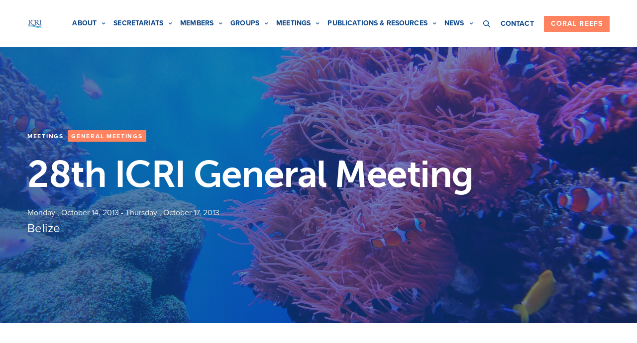

--- FILE ---
content_type: text/html; charset=UTF-8
request_url: https://icriforum.org/events/28th-icri-general-meeting/
body_size: 23499
content:
<!doctype html>
<html lang="en-US">
<head>
	<!-- Google Tag Manager -->
	<script>(function(w,d,s,l,i){w[l]=w[l]||[];w[l].push({'gtm.start':
	new Date().getTime(),event:'gtm.js'});var f=d.getElementsByTagName(s)[0],
	j=d.createElement(s),dl=l!='dataLayer'?'&l='+l:'';j.async=true;j.src=
	'https://www.googletagmanager.com/gtm.js?id='+i+dl;f.parentNode.insertBefore(j,f);
	})(window,document,'script','dataLayer','GTM-KVB3RRS');</script>
	<!-- End Google Tag Manager -->

	<meta charset="UTF-8" />
<script type="text/javascript">
/* <![CDATA[ */
var gform;gform||(document.addEventListener("gform_main_scripts_loaded",function(){gform.scriptsLoaded=!0}),document.addEventListener("gform/theme/scripts_loaded",function(){gform.themeScriptsLoaded=!0}),window.addEventListener("DOMContentLoaded",function(){gform.domLoaded=!0}),gform={domLoaded:!1,scriptsLoaded:!1,themeScriptsLoaded:!1,isFormEditor:()=>"function"==typeof InitializeEditor,callIfLoaded:function(o){return!(!gform.domLoaded||!gform.scriptsLoaded||!gform.themeScriptsLoaded&&!gform.isFormEditor()||(gform.isFormEditor()&&console.warn("The use of gform.initializeOnLoaded() is deprecated in the form editor context and will be removed in Gravity Forms 3.1."),o(),0))},initializeOnLoaded:function(o){gform.callIfLoaded(o)||(document.addEventListener("gform_main_scripts_loaded",()=>{gform.scriptsLoaded=!0,gform.callIfLoaded(o)}),document.addEventListener("gform/theme/scripts_loaded",()=>{gform.themeScriptsLoaded=!0,gform.callIfLoaded(o)}),window.addEventListener("DOMContentLoaded",()=>{gform.domLoaded=!0,gform.callIfLoaded(o)}))},hooks:{action:{},filter:{}},addAction:function(o,r,e,t){gform.addHook("action",o,r,e,t)},addFilter:function(o,r,e,t){gform.addHook("filter",o,r,e,t)},doAction:function(o){gform.doHook("action",o,arguments)},applyFilters:function(o){return gform.doHook("filter",o,arguments)},removeAction:function(o,r){gform.removeHook("action",o,r)},removeFilter:function(o,r,e){gform.removeHook("filter",o,r,e)},addHook:function(o,r,e,t,n){null==gform.hooks[o][r]&&(gform.hooks[o][r]=[]);var d=gform.hooks[o][r];null==n&&(n=r+"_"+d.length),gform.hooks[o][r].push({tag:n,callable:e,priority:t=null==t?10:t})},doHook:function(r,o,e){var t;if(e=Array.prototype.slice.call(e,1),null!=gform.hooks[r][o]&&((o=gform.hooks[r][o]).sort(function(o,r){return o.priority-r.priority}),o.forEach(function(o){"function"!=typeof(t=o.callable)&&(t=window[t]),"action"==r?t.apply(null,e):e[0]=t.apply(null,e)})),"filter"==r)return e[0]},removeHook:function(o,r,t,n){var e;null!=gform.hooks[o][r]&&(e=(e=gform.hooks[o][r]).filter(function(o,r,e){return!!(null!=n&&n!=o.tag||null!=t&&t!=o.priority)}),gform.hooks[o][r]=e)}});
/* ]]> */
</script>

	<meta name="viewport" content="width=device-width, initial-scale=1, maximum-scale=1, user-scalable=no, viewport-fit=cover">
	<link rel="profile" href="https://gmpg.org/xfn/11">
	<link rel="pingback" href="https://icriforum.org/xmlrpc.php">
	<meta name='robots' content='index, follow, max-image-preview:large, max-snippet:-1, max-video-preview:-1' />
	<style>img:is([sizes="auto" i], [sizes^="auto," i]) { contain-intrinsic-size: 3000px 1500px }</style>
	
	<!-- This site is optimized with the Yoast SEO plugin v25.7 - https://yoast.com/wordpress/plugins/seo/ -->
	<title>28th ICRI General Meeting | ICRI</title>
	<link rel="canonical" href="https://icriforum.org/events/28th-icri-general-meeting/" />
	<meta property="og:locale" content="en_US" />
	<meta property="og:type" content="article" />
	<meta property="og:title" content="28th ICRI General Meeting | ICRI" />
	<meta property="og:description" content="The second General Meeting under the Australia-Belize Secretariat was held from the 14-17 October 2013 in Belize City, Belize. Over 60 delegates from 30 about countries attended (list of participants). Minutes of the meeting (PDF File)" />
	<meta property="og:url" content="https://icriforum.org/events/28th-icri-general-meeting/" />
	<meta property="og:site_name" content="ICRI" />
	<meta property="article:modified_time" content="2021-02-16T16:12:52+00:00" />
	<meta name="twitter:card" content="summary_large_image" />
	<meta name="twitter:site" content="@ICRI_Coral_Reef" />
	<script type="application/ld+json" class="yoast-schema-graph">{"@context":"https://schema.org","@graph":[{"@type":"WebPage","@id":"https://icriforum.org/events/28th-icri-general-meeting/","url":"https://icriforum.org/events/28th-icri-general-meeting/","name":"28th ICRI General Meeting | ICRI","isPartOf":{"@id":"https://icriforum.org/#website"},"datePublished":"2013-02-27T11:52:50+00:00","dateModified":"2021-02-16T16:12:52+00:00","breadcrumb":{"@id":"https://icriforum.org/events/28th-icri-general-meeting/#breadcrumb"},"inLanguage":"en-US","potentialAction":[{"@type":"ReadAction","target":["https://icriforum.org/events/28th-icri-general-meeting/"]}]},{"@type":"BreadcrumbList","@id":"https://icriforum.org/events/28th-icri-general-meeting/#breadcrumb","itemListElement":[{"@type":"ListItem","position":1,"name":"Home","item":"https://icriforum.org/"},{"@type":"ListItem","position":2,"name":"Events","item":"https://icriforum.org/events/"},{"@type":"ListItem","position":3,"name":"28th ICRI General Meeting"}]},{"@type":"WebSite","@id":"https://icriforum.org/#website","url":"https://icriforum.org/","name":"ICRI","description":"A global partnership for the preservation of the world’s coral reefs and associated ecosystems.","publisher":{"@id":"https://icriforum.org/#organization"},"potentialAction":[{"@type":"SearchAction","target":{"@type":"EntryPoint","urlTemplate":"https://icriforum.org/?s={search_term_string}"},"query-input":{"@type":"PropertyValueSpecification","valueRequired":true,"valueName":"search_term_string"}}],"inLanguage":"en-US"},{"@type":"Organization","@id":"https://icriforum.org/#organization","name":"International Coral Reef Initiative","url":"https://icriforum.org/","logo":{"@type":"ImageObject","inLanguage":"en-US","@id":"https://icriforum.org/#/schema/logo/image/","url":"https://icriforum.org/wp-content/uploads/2019/10/logo-footer.webp","contentUrl":"https://icriforum.org/wp-content/uploads/2019/10/logo-footer.webp","width":621,"height":333,"caption":"International Coral Reef Initiative"},"image":{"@id":"https://icriforum.org/#/schema/logo/image/"},"sameAs":["https://x.com/ICRI_Coral_Reef"]}]}</script>
	<!-- / Yoast SEO plugin. -->


<link rel='dns-prefetch' href='//use.typekit.net' />
<link rel="alternate" type="application/rss+xml" title="ICRI &raquo; Feed" href="https://icriforum.org/feed/" />
<link rel="alternate" type="application/rss+xml" title="ICRI &raquo; Comments Feed" href="https://icriforum.org/comments/feed/" />
<script type="text/javascript">
/* <![CDATA[ */
window._wpemojiSettings = {"baseUrl":"https:\/\/s.w.org\/images\/core\/emoji\/16.0.1\/72x72\/","ext":".png","svgUrl":"https:\/\/s.w.org\/images\/core\/emoji\/16.0.1\/svg\/","svgExt":".svg","source":{"concatemoji":"https:\/\/icriforum.org\/wp-includes\/js\/wp-emoji-release.min.js?ver=6.8.2"}};
/*! This file is auto-generated */
!function(s,n){var o,i,e;function c(e){try{var t={supportTests:e,timestamp:(new Date).valueOf()};sessionStorage.setItem(o,JSON.stringify(t))}catch(e){}}function p(e,t,n){e.clearRect(0,0,e.canvas.width,e.canvas.height),e.fillText(t,0,0);var t=new Uint32Array(e.getImageData(0,0,e.canvas.width,e.canvas.height).data),a=(e.clearRect(0,0,e.canvas.width,e.canvas.height),e.fillText(n,0,0),new Uint32Array(e.getImageData(0,0,e.canvas.width,e.canvas.height).data));return t.every(function(e,t){return e===a[t]})}function u(e,t){e.clearRect(0,0,e.canvas.width,e.canvas.height),e.fillText(t,0,0);for(var n=e.getImageData(16,16,1,1),a=0;a<n.data.length;a++)if(0!==n.data[a])return!1;return!0}function f(e,t,n,a){switch(t){case"flag":return n(e,"\ud83c\udff3\ufe0f\u200d\u26a7\ufe0f","\ud83c\udff3\ufe0f\u200b\u26a7\ufe0f")?!1:!n(e,"\ud83c\udde8\ud83c\uddf6","\ud83c\udde8\u200b\ud83c\uddf6")&&!n(e,"\ud83c\udff4\udb40\udc67\udb40\udc62\udb40\udc65\udb40\udc6e\udb40\udc67\udb40\udc7f","\ud83c\udff4\u200b\udb40\udc67\u200b\udb40\udc62\u200b\udb40\udc65\u200b\udb40\udc6e\u200b\udb40\udc67\u200b\udb40\udc7f");case"emoji":return!a(e,"\ud83e\udedf")}return!1}function g(e,t,n,a){var r="undefined"!=typeof WorkerGlobalScope&&self instanceof WorkerGlobalScope?new OffscreenCanvas(300,150):s.createElement("canvas"),o=r.getContext("2d",{willReadFrequently:!0}),i=(o.textBaseline="top",o.font="600 32px Arial",{});return e.forEach(function(e){i[e]=t(o,e,n,a)}),i}function t(e){var t=s.createElement("script");t.src=e,t.defer=!0,s.head.appendChild(t)}"undefined"!=typeof Promise&&(o="wpEmojiSettingsSupports",i=["flag","emoji"],n.supports={everything:!0,everythingExceptFlag:!0},e=new Promise(function(e){s.addEventListener("DOMContentLoaded",e,{once:!0})}),new Promise(function(t){var n=function(){try{var e=JSON.parse(sessionStorage.getItem(o));if("object"==typeof e&&"number"==typeof e.timestamp&&(new Date).valueOf()<e.timestamp+604800&&"object"==typeof e.supportTests)return e.supportTests}catch(e){}return null}();if(!n){if("undefined"!=typeof Worker&&"undefined"!=typeof OffscreenCanvas&&"undefined"!=typeof URL&&URL.createObjectURL&&"undefined"!=typeof Blob)try{var e="postMessage("+g.toString()+"("+[JSON.stringify(i),f.toString(),p.toString(),u.toString()].join(",")+"));",a=new Blob([e],{type:"text/javascript"}),r=new Worker(URL.createObjectURL(a),{name:"wpTestEmojiSupports"});return void(r.onmessage=function(e){c(n=e.data),r.terminate(),t(n)})}catch(e){}c(n=g(i,f,p,u))}t(n)}).then(function(e){for(var t in e)n.supports[t]=e[t],n.supports.everything=n.supports.everything&&n.supports[t],"flag"!==t&&(n.supports.everythingExceptFlag=n.supports.everythingExceptFlag&&n.supports[t]);n.supports.everythingExceptFlag=n.supports.everythingExceptFlag&&!n.supports.flag,n.DOMReady=!1,n.readyCallback=function(){n.DOMReady=!0}}).then(function(){return e}).then(function(){var e;n.supports.everything||(n.readyCallback(),(e=n.source||{}).concatemoji?t(e.concatemoji):e.wpemoji&&e.twemoji&&(t(e.twemoji),t(e.wpemoji)))}))}((window,document),window._wpemojiSettings);
/* ]]> */
</script>

<style id='wp-emoji-styles-inline-css' type='text/css'>

	img.wp-smiley, img.emoji {
		display: inline !important;
		border: none !important;
		box-shadow: none !important;
		height: 1em !important;
		width: 1em !important;
		margin: 0 0.07em !important;
		vertical-align: -0.1em !important;
		background: none !important;
		padding: 0 !important;
	}
</style>
<link rel='stylesheet' id='wp-block-library-css' href='https://icriforum.org/wp-includes/css/dist/block-library/style.min.css?ver=6.8.2' type='text/css' media='all' />
<style id='classic-theme-styles-inline-css' type='text/css'>
/*! This file is auto-generated */
.wp-block-button__link{color:#fff;background-color:#32373c;border-radius:9999px;box-shadow:none;text-decoration:none;padding:calc(.667em + 2px) calc(1.333em + 2px);font-size:1.125em}.wp-block-file__button{background:#32373c;color:#fff;text-decoration:none}
</style>
<style id='co-authors-plus-coauthors-style-inline-css' type='text/css'>
.wp-block-co-authors-plus-coauthors.is-layout-flow [class*=wp-block-co-authors-plus]{display:inline}

</style>
<style id='co-authors-plus-avatar-style-inline-css' type='text/css'>
.wp-block-co-authors-plus-avatar :where(img){height:auto;max-width:100%;vertical-align:bottom}.wp-block-co-authors-plus-coauthors.is-layout-flow .wp-block-co-authors-plus-avatar :where(img){vertical-align:middle}.wp-block-co-authors-plus-avatar:is(.alignleft,.alignright){display:table}.wp-block-co-authors-plus-avatar.aligncenter{display:table;margin-inline:auto}

</style>
<style id='co-authors-plus-image-style-inline-css' type='text/css'>
.wp-block-co-authors-plus-image{margin-bottom:0}.wp-block-co-authors-plus-image :where(img){height:auto;max-width:100%;vertical-align:bottom}.wp-block-co-authors-plus-coauthors.is-layout-flow .wp-block-co-authors-plus-image :where(img){vertical-align:middle}.wp-block-co-authors-plus-image:is(.alignfull,.alignwide) :where(img){width:100%}.wp-block-co-authors-plus-image:is(.alignleft,.alignright){display:table}.wp-block-co-authors-plus-image.aligncenter{display:table;margin-inline:auto}

</style>
<style id='global-styles-inline-css' type='text/css'>
:root{--wp--preset--aspect-ratio--square: 1;--wp--preset--aspect-ratio--4-3: 4/3;--wp--preset--aspect-ratio--3-4: 3/4;--wp--preset--aspect-ratio--3-2: 3/2;--wp--preset--aspect-ratio--2-3: 2/3;--wp--preset--aspect-ratio--16-9: 16/9;--wp--preset--aspect-ratio--9-16: 9/16;--wp--preset--color--black: #000000;--wp--preset--color--cyan-bluish-gray: #abb8c3;--wp--preset--color--white: #ffffff;--wp--preset--color--pale-pink: #f78da7;--wp--preset--color--vivid-red: #cf2e2e;--wp--preset--color--luminous-vivid-orange: #ff6900;--wp--preset--color--luminous-vivid-amber: #fcb900;--wp--preset--color--light-green-cyan: #7bdcb5;--wp--preset--color--vivid-green-cyan: #00d084;--wp--preset--color--pale-cyan-blue: #8ed1fc;--wp--preset--color--vivid-cyan-blue: #0693e3;--wp--preset--color--vivid-purple: #9b51e0;--wp--preset--color--thb-accent: #ff8360;--wp--preset--gradient--vivid-cyan-blue-to-vivid-purple: linear-gradient(135deg,rgba(6,147,227,1) 0%,rgb(155,81,224) 100%);--wp--preset--gradient--light-green-cyan-to-vivid-green-cyan: linear-gradient(135deg,rgb(122,220,180) 0%,rgb(0,208,130) 100%);--wp--preset--gradient--luminous-vivid-amber-to-luminous-vivid-orange: linear-gradient(135deg,rgba(252,185,0,1) 0%,rgba(255,105,0,1) 100%);--wp--preset--gradient--luminous-vivid-orange-to-vivid-red: linear-gradient(135deg,rgba(255,105,0,1) 0%,rgb(207,46,46) 100%);--wp--preset--gradient--very-light-gray-to-cyan-bluish-gray: linear-gradient(135deg,rgb(238,238,238) 0%,rgb(169,184,195) 100%);--wp--preset--gradient--cool-to-warm-spectrum: linear-gradient(135deg,rgb(74,234,220) 0%,rgb(151,120,209) 20%,rgb(207,42,186) 40%,rgb(238,44,130) 60%,rgb(251,105,98) 80%,rgb(254,248,76) 100%);--wp--preset--gradient--blush-light-purple: linear-gradient(135deg,rgb(255,206,236) 0%,rgb(152,150,240) 100%);--wp--preset--gradient--blush-bordeaux: linear-gradient(135deg,rgb(254,205,165) 0%,rgb(254,45,45) 50%,rgb(107,0,62) 100%);--wp--preset--gradient--luminous-dusk: linear-gradient(135deg,rgb(255,203,112) 0%,rgb(199,81,192) 50%,rgb(65,88,208) 100%);--wp--preset--gradient--pale-ocean: linear-gradient(135deg,rgb(255,245,203) 0%,rgb(182,227,212) 50%,rgb(51,167,181) 100%);--wp--preset--gradient--electric-grass: linear-gradient(135deg,rgb(202,248,128) 0%,rgb(113,206,126) 100%);--wp--preset--gradient--midnight: linear-gradient(135deg,rgb(2,3,129) 0%,rgb(40,116,252) 100%);--wp--preset--font-size--small: 13px;--wp--preset--font-size--medium: 20px;--wp--preset--font-size--large: 36px;--wp--preset--font-size--x-large: 42px;--wp--preset--spacing--20: 0.44rem;--wp--preset--spacing--30: 0.67rem;--wp--preset--spacing--40: 1rem;--wp--preset--spacing--50: 1.5rem;--wp--preset--spacing--60: 2.25rem;--wp--preset--spacing--70: 3.38rem;--wp--preset--spacing--80: 5.06rem;--wp--preset--shadow--natural: 6px 6px 9px rgba(0, 0, 0, 0.2);--wp--preset--shadow--deep: 12px 12px 50px rgba(0, 0, 0, 0.4);--wp--preset--shadow--sharp: 6px 6px 0px rgba(0, 0, 0, 0.2);--wp--preset--shadow--outlined: 6px 6px 0px -3px rgba(255, 255, 255, 1), 6px 6px rgba(0, 0, 0, 1);--wp--preset--shadow--crisp: 6px 6px 0px rgba(0, 0, 0, 1);}:where(.is-layout-flex){gap: 0.5em;}:where(.is-layout-grid){gap: 0.5em;}body .is-layout-flex{display: flex;}.is-layout-flex{flex-wrap: wrap;align-items: center;}.is-layout-flex > :is(*, div){margin: 0;}body .is-layout-grid{display: grid;}.is-layout-grid > :is(*, div){margin: 0;}:where(.wp-block-columns.is-layout-flex){gap: 2em;}:where(.wp-block-columns.is-layout-grid){gap: 2em;}:where(.wp-block-post-template.is-layout-flex){gap: 1.25em;}:where(.wp-block-post-template.is-layout-grid){gap: 1.25em;}.has-black-color{color: var(--wp--preset--color--black) !important;}.has-cyan-bluish-gray-color{color: var(--wp--preset--color--cyan-bluish-gray) !important;}.has-white-color{color: var(--wp--preset--color--white) !important;}.has-pale-pink-color{color: var(--wp--preset--color--pale-pink) !important;}.has-vivid-red-color{color: var(--wp--preset--color--vivid-red) !important;}.has-luminous-vivid-orange-color{color: var(--wp--preset--color--luminous-vivid-orange) !important;}.has-luminous-vivid-amber-color{color: var(--wp--preset--color--luminous-vivid-amber) !important;}.has-light-green-cyan-color{color: var(--wp--preset--color--light-green-cyan) !important;}.has-vivid-green-cyan-color{color: var(--wp--preset--color--vivid-green-cyan) !important;}.has-pale-cyan-blue-color{color: var(--wp--preset--color--pale-cyan-blue) !important;}.has-vivid-cyan-blue-color{color: var(--wp--preset--color--vivid-cyan-blue) !important;}.has-vivid-purple-color{color: var(--wp--preset--color--vivid-purple) !important;}.has-black-background-color{background-color: var(--wp--preset--color--black) !important;}.has-cyan-bluish-gray-background-color{background-color: var(--wp--preset--color--cyan-bluish-gray) !important;}.has-white-background-color{background-color: var(--wp--preset--color--white) !important;}.has-pale-pink-background-color{background-color: var(--wp--preset--color--pale-pink) !important;}.has-vivid-red-background-color{background-color: var(--wp--preset--color--vivid-red) !important;}.has-luminous-vivid-orange-background-color{background-color: var(--wp--preset--color--luminous-vivid-orange) !important;}.has-luminous-vivid-amber-background-color{background-color: var(--wp--preset--color--luminous-vivid-amber) !important;}.has-light-green-cyan-background-color{background-color: var(--wp--preset--color--light-green-cyan) !important;}.has-vivid-green-cyan-background-color{background-color: var(--wp--preset--color--vivid-green-cyan) !important;}.has-pale-cyan-blue-background-color{background-color: var(--wp--preset--color--pale-cyan-blue) !important;}.has-vivid-cyan-blue-background-color{background-color: var(--wp--preset--color--vivid-cyan-blue) !important;}.has-vivid-purple-background-color{background-color: var(--wp--preset--color--vivid-purple) !important;}.has-black-border-color{border-color: var(--wp--preset--color--black) !important;}.has-cyan-bluish-gray-border-color{border-color: var(--wp--preset--color--cyan-bluish-gray) !important;}.has-white-border-color{border-color: var(--wp--preset--color--white) !important;}.has-pale-pink-border-color{border-color: var(--wp--preset--color--pale-pink) !important;}.has-vivid-red-border-color{border-color: var(--wp--preset--color--vivid-red) !important;}.has-luminous-vivid-orange-border-color{border-color: var(--wp--preset--color--luminous-vivid-orange) !important;}.has-luminous-vivid-amber-border-color{border-color: var(--wp--preset--color--luminous-vivid-amber) !important;}.has-light-green-cyan-border-color{border-color: var(--wp--preset--color--light-green-cyan) !important;}.has-vivid-green-cyan-border-color{border-color: var(--wp--preset--color--vivid-green-cyan) !important;}.has-pale-cyan-blue-border-color{border-color: var(--wp--preset--color--pale-cyan-blue) !important;}.has-vivid-cyan-blue-border-color{border-color: var(--wp--preset--color--vivid-cyan-blue) !important;}.has-vivid-purple-border-color{border-color: var(--wp--preset--color--vivid-purple) !important;}.has-vivid-cyan-blue-to-vivid-purple-gradient-background{background: var(--wp--preset--gradient--vivid-cyan-blue-to-vivid-purple) !important;}.has-light-green-cyan-to-vivid-green-cyan-gradient-background{background: var(--wp--preset--gradient--light-green-cyan-to-vivid-green-cyan) !important;}.has-luminous-vivid-amber-to-luminous-vivid-orange-gradient-background{background: var(--wp--preset--gradient--luminous-vivid-amber-to-luminous-vivid-orange) !important;}.has-luminous-vivid-orange-to-vivid-red-gradient-background{background: var(--wp--preset--gradient--luminous-vivid-orange-to-vivid-red) !important;}.has-very-light-gray-to-cyan-bluish-gray-gradient-background{background: var(--wp--preset--gradient--very-light-gray-to-cyan-bluish-gray) !important;}.has-cool-to-warm-spectrum-gradient-background{background: var(--wp--preset--gradient--cool-to-warm-spectrum) !important;}.has-blush-light-purple-gradient-background{background: var(--wp--preset--gradient--blush-light-purple) !important;}.has-blush-bordeaux-gradient-background{background: var(--wp--preset--gradient--blush-bordeaux) !important;}.has-luminous-dusk-gradient-background{background: var(--wp--preset--gradient--luminous-dusk) !important;}.has-pale-ocean-gradient-background{background: var(--wp--preset--gradient--pale-ocean) !important;}.has-electric-grass-gradient-background{background: var(--wp--preset--gradient--electric-grass) !important;}.has-midnight-gradient-background{background: var(--wp--preset--gradient--midnight) !important;}.has-small-font-size{font-size: var(--wp--preset--font-size--small) !important;}.has-medium-font-size{font-size: var(--wp--preset--font-size--medium) !important;}.has-large-font-size{font-size: var(--wp--preset--font-size--large) !important;}.has-x-large-font-size{font-size: var(--wp--preset--font-size--x-large) !important;}
:where(.wp-block-post-template.is-layout-flex){gap: 1.25em;}:where(.wp-block-post-template.is-layout-grid){gap: 1.25em;}
:where(.wp-block-columns.is-layout-flex){gap: 2em;}:where(.wp-block-columns.is-layout-grid){gap: 2em;}
:root :where(.wp-block-pullquote){font-size: 1.5em;line-height: 1.6;}
</style>
<link rel='stylesheet' id='font-awesome-v4shim-css' href='https://icriforum.org/wp-content/plugins/types-access/vendor/toolset/toolset-common/res/lib/font-awesome/css/v4-shims.css?ver=5.13.0' type='text/css' media='screen' />
<link rel='stylesheet' id='font-awesome-css' href='https://icriforum.org/wp-content/plugins/types-access/vendor/toolset/toolset-common/res/lib/font-awesome/css/all.css?ver=5.13.0' type='text/css' media='screen' />
<link rel='stylesheet' id='inline-tweet-sharer-style-css' href='https://icriforum.org/wp-content/plugins/inline-tweet-sharer/inline-tweet-sharer.css?ver=2.6.8' type='text/css' media='all' />
<link rel='stylesheet' id='thb-fa-css' href='https://icriforum.org/wp-content/themes/revolution/assets/css/font-awesome.min.css?ver=2.4.7' type='text/css' media='all' />
<link rel='stylesheet' id='thb-app-css' href='https://icriforum.org/wp-content/themes/revolution/assets/css/app.css?ver=2.4.7' type='text/css' media='all' />
<style id='thb-app-inline-css' type='text/css'>
h1, .h1, .thb-countdown .thb-countdown-ul li .timestamp, h2, .h2, h3, .h3, h4, .h4, h5, .h5, h6, .h6 {font-family:'proxima-nova', 'BlinkMacSystemFont', -apple-system, 'Roboto', 'Lucida Sans';}body {font-family:'proxima-nova', 'BlinkMacSystemFont', -apple-system, 'Roboto', 'Lucida Sans';}.thb-full-menu {font-family:'proxima-nova', 'BlinkMacSystemFont', -apple-system, 'Roboto', 'Lucida Sans';}.thb-mobile-menu,.thb-secondary-menu {font-family:'proxima-nova', 'BlinkMacSystemFont', -apple-system, 'Roboto', 'Lucida Sans';}em {font-family:'calluna', 'BlinkMacSystemFont', -apple-system, 'Roboto', 'Lucida Sans';}label {font-family:'proxima-nova', 'BlinkMacSystemFont', -apple-system, 'Roboto', 'Lucida Sans';}input[type="submit"],submit,.button,.btn,.btn-block,.btn-text,.vc_btn3 {font-family:'proxima-nova', 'BlinkMacSystemFont', -apple-system, 'Roboto', 'Lucida Sans';font-weight:bold;letter-spacing:0.08em !important;}p,.post-detail .post-content {font-weight:normal;font-size:18px;line-height:1.75em !important;letter-spacing:0.02em !important;}.thb-full-menu>li>a,.thb-header-menu>li>a {font-weight:bold;font-size:14px;text-transform:uppercase !important;line-height:2em !important;letter-spacing:0.01em !important;}.subfooter .thb-full-menu>li>a {}.subheader {}.thb-full-menu li .sub-menu a,.thb-dropdown-style2 .thb-full-menu .sub-menu>li a,.thb-dropdown-style2 .thb-full-menu .sub-menu>li.title-item>a,.thb-dropdown-style3 .thb-full-menu .sub-menu>li a,.thb-dropdown-style3 .thb-full-menu .sub-menu>li.title-item>a,.thb-header-menu li .sub-menu a {font-weight:normal;font-size:14px;line-height:1.75em !important;letter-spacing:0.01em !important;}.thb-full-menu>li>a.social {}.widget>h6 {}.footer .widget,.footer .widget p {}.thb-mobile-menu>li>a {font-size:24px;line-height:1.35em !important;}.thb-mobile-menu .sub-menu a {}.thb-secondary-menu a {}#mobile-menu .menu-footer {}#mobile-menu .socials a {}.subfooter .socials a {}.products .product.thb-listing-style2 h3,.products .product.thb-listing-style1 h3 {}.thb-product-detail .product-information h1.product_title {}.thb-product-detail .product-information .woocommerce-product-details__short-description,.thb-product-detail .product-information .woocommerce-product-details__short-description p {}@media screen and (min-width:1024px) {h1,.h1 {font-size:75px;}}h1,.h1 {font-family:'museo-sans', 'BlinkMacSystemFont', -apple-system, 'Roboto', 'Lucida Sans';font-weight:700;font-size:75px;line-height:1.1em !important;letter-spacing:-0.02em !important;}@media screen and (min-width:1024px) {h2 {font-size:56px;}}h2 {font-family:'museo-sans', 'BlinkMacSystemFont', -apple-system, 'Roboto', 'Lucida Sans';font-weight:700;font-size:56px;line-height:1.15em !important;letter-spacing:-0.01em !important;}@media screen and (min-width:1024px) {h3 {font-size:42px;}}h3 {font-family:'museo-sans', 'BlinkMacSystemFont', -apple-system, 'Roboto', 'Lucida Sans';font-weight:700;font-size:42px;line-height:1.3em !important;letter-spacing:-0.01em !important;}@media screen and (min-width:1024px) {h4 {font-size:32px;}}h4 {font-family:'museo-sans', 'BlinkMacSystemFont', -apple-system, 'Roboto', 'Lucida Sans';font-weight:700;font-size:32px;line-height:1.3em !important;letter-spacing:-0.01em !important;}@media screen and (min-width:1024px) {h5 {font-size:24px;}}h5 {font-family:'museo-sans', 'BlinkMacSystemFont', -apple-system, 'Roboto', 'Lucida Sans';font-weight:700;font-size:24px;line-height:1.3em !important;letter-spacing:-0.01em !important;}h6 {font-family:'museo-sans', 'BlinkMacSystemFont', -apple-system, 'Roboto', 'Lucida Sans';font-weight:700;font-size:18px;line-height:1.5em !important;letter-spacing:0em !important;}.header-secondary-text div p:not(.smaller) {}.header-secondary-text div p.smaller {}.logolink .logoimg {max-height:40px;}.logolink .logoimg[src$=".svg"] {max-height:100%;height:40px;}@media screen and (max-width:40.0625em) {.logolink .logoimg {max-height:40px;}.logolink .logoimg[src$=".svg"] {max-height:100%;height:40px;}}@media only screen and (min-width:40.0625em) {.header {padding-top:13px;padding-bottom:13px;;}}@media only screen and (min-width:40.0625em) {.header.fixed {padding-top:8px;padding-bottom:8px;;}}.thb-full-menu>li+li {margin-left:17px}a:hover,.thb-full-menu.thb-standard>li.current-menu-item:not(.has-hash)>a,.thb-full-menu>li a:not(.logolink)[data-filter].active,#mobile-menu.dark .thb-mobile-menu>li>a:hover,#mobile-menu.dark .sub-menu a:hover,#mobile-menu.dark .thb-secondary-menu a:hover,.thb-mobile-menu>li.menu-item-has-children>a:hover .thb-arrow div,.thb-secondary-menu a:hover,.authorpage .author-content .square-icon:hover,.authorpage .author-content .square-icon.email:hover,.commentlist .comment .reply a:hover,input[type="submit"].style3,.button.style3,.btn.style3,input[type="submit"].style4,.button.style4,.btn.style4,input[type="submit"].style4:hover,.button.style4:hover,.btn.style4:hover,.more-link,.thb-portfolio-filter.style1 ul li a:hover,.thb-portfolio-filter.style1 ul li a.active,.thb-portfolio-filter.style2 .select2.select2-container--default .select2-selection--single .select2-selection__rendered,.thb-portfolio-filter.style2 .select2-dropdown .select2-results__options .select2-results__option[aria-selected=true] span,.thb-portfolio-filter.style2 .select2-dropdown .select2-results__options .select2-results__option.select2-results__option--highlighted span,.thb-autotype .thb-autotype-entry,.thb-tabs.style3 .vc_tta-panel-heading h4 a:hover,.thb-tabs.style3 .vc_tta-panel-heading h4 a.active,.thb-tabs.style4 .vc_tta-panel-heading h4 a.active,.thb-tabs.style4 .vc_tta-panel-heading h4 a:hover,.thb_location_container.row .thb_location h5,.thb-portfolio-slider.thb-portfolio-slider-style3 .portfolio-slide .content-side .thb-categories,.thb-portfolio-slider.thb-portfolio-slider-style3 .portfolio-slide .content-side .thb-categories a,.woocommerce-checkout-payment .wc_payment_methods .wc_payment_method.payment_method_paypal .about_paypal,input[type="submit"].style2, .button.style2, .btn.style2,.thb-header-menu > li.menu-item-has-children:hover > a,.thb-header-menu > li.menu-item-has-children.sfHover > a,.thb-header-menu > li.menu-item-has-children:hover>a span:after,.thb-header-menu > li.menu-item-has-children.sfHover > a span:after,.thb-pricing-table.style2 .pricing-container .thb_pricing_head .thb-price,.post.style8 .style8-meta .style8-link a,.thb-iconbox.top.type5 .iconbox-content .thb-read-more,.thb-testimonials.style7 .testimonial-author cite,.thb-testimonials.style7 .testimonial-author span,.post.style9.active .post-title a,.columns.thb-light-column .post.style9 .post-category a,.thb-page-header .thb-blog-categories li a.active,.has-thb-accent-color,.wp-block-button .wp-block-button__link.has-thb-accent-color,.thb-page-menu.style2 li:hover a,.thb-page-menu.style2 li.current_page_item a,.post.style10 .style10-readmore,.btn-text.style-accent-link,.thb-page-menu li.current_page_item a {color:#ff8360;}.thb-full-menu.thb-line-marker>li>a:before,.thb-page-header .thb-blog-categories li a:after,.select2-container .select2-dropdown .select2-results .select2-results__option[aria-selected=true],input[type="submit"],.button,.btn,input[type="submit"].black:hover,input[type="submit"].wc-forward.checkout:hover,.button.black:hover,.button.wc-forward.checkout:hover,.btn.black:not(.style4):hover,.btn.wc-forward.checkout:hover,input[type="submit"].style2:hover,.button.style2:hover,.btn.style2:hover,input[type="submit"].style3:before,.button.style3:before,.btn.style3:before,input[type="submit"].style4:after,.button.style4:after,.btn.style4:after,.btn-text.style3 .circle-btn,[class^="tag-cloud-link"]:hover,.thb-portfolio-filter.style1 ul li a:before,.thb-portfolio-filter.style2 .select2.select2-container--default .select2-selection--single .select2-selection__arrow:after,.thb-portfolio-filter.style2 .select2.select2-container--default .select2-selection--single .select2-selection__arrow:before,.thb-portfolio-filter.style2 .select2-dropdown .select2-results__options .select2-results__option span:before,.boxed-icon.email:hover,.thb-progressbar .thb-progress span,#scroll_to_top:hover .thb-animated-arrow.circular,.thb-tabs.style1 .vc_tta-panel-heading h4 a:before,.thb-tabs.style4 .vc_tta-panel-heading h4 a:before,.thb-client-row.thb-opacity.with-accent .thb-client:hover,.badge.onsale,.demo_store,.products .product .product_after_title .button:hover:after,.woocommerce-MyAccount-navigation ul li:hover a,.woocommerce-MyAccount-navigation ul li.is-active a,.footer_bar .socials .social.email:hover,.thb-header-menu > li.menu-item-has-children > a span:before,.thb-page-menu.style1 li:hover a, .thb-page-menu.style1 li.current_page_item a,.thb-client-row .style4 .accent-color,.preloader-style3-container:before,.preloader-style3-container:after,.has-thb-accent-background-color,.wp-block-button .wp-block-button__link.has-thb-accent-background-color,.thb-portfolio-slider.thb-portfolio-slider-style7 .portfolio-style7-dots-wrapper .thb-portfolio-slider-style7-bullets:before,.thb-portfolio-slider.thb-portfolio-slider-style8 .thb-portfolio-slide-excerpt {background-color:#ff8360;}input[type="submit"]:hover,.button:hover,.btn:hover {background-color:#ed7a59;}.share_container .product_copy form,input[type="text"]:focus,input[type="password"]:focus,input[type="date"]:focus,input[type="datetime"]:focus,input[type="email"]:focus,input[type="number"]:focus,input[type="search"]:focus,input[type="tel"]:focus,input[type="time"]:focus,input[type="url"]:focus,textarea:focus,.select2.select2-container--default.select2-container--open .select2-selection--single,.select2-container .select2-dropdown,.select2-container .select2-dropdown.select2-drop-active,input[type="submit"].style2,.button.style2,.btn.style2,input[type="submit"].style3,.button.style3,.btn.style3,input[type="submit"].style4,.button.style4,.btn.style4,[class^="tag-cloud-link"]:hover,.boxed-icon.email:hover,.wpb_text_column a:not(.btn):not(.button):after,.thb-client-row.has-border.thb-opacity.with-accent .thb-client:hover,.thb-pricing-table.style1 .thb-pricing-column.highlight-true .pricing-container,.woocommerce-MyAccount-navigation ul li:hover a,.woocommerce-MyAccount-navigation ul li.is-active a,.footer_bar .socials .social.email:hover,.thb-iconbox.top.type5,.thb-page-menu.style1 li:hover a, .thb-page-menu.style1 li.current_page_item a,.post.style9 .style9-title .style9-arrow:hover,.post.style9.active .style9-arrow,.thb-testimonials.style9 .slick-dots-wrapper .slick-dots li.slick-active .portrait_bullet,.thb-iconbox.type7:hover {border-color:#ff8360;}.select2-container .select2-dropdown.select2-drop-active.select2-drop-above,.woocommerce-MyAccount-navigation ul li:hover+li a,.woocommerce-MyAccount-navigation ul li.is-active+li a,.thb-page-menu.style1 li:hover+li a, .thb-page-menu.style1 li.current_page_item+li a,.thb-dropdown-style3 .thb-full-menu .sub-menu {border-top-color:#ff8360;}.thb-dropdown-style3 .thb-full-menu .sub-menu:after {border-bottom-color:#ff8360;}.commentlist .comment .reply a:hover svg path,.btn-text.style4 .arrow svg:first-child,.thb-iconbox.top.type5 .iconbox-content .thb-read-more svg,.thb-iconbox.top.type5 .iconbox-content .thb-read-more svg .bar,.post.style9.active .style9-arrow svg {fill:#ff8360;}.thb-tabs.style2 .vc_tta-panel-heading h4 a.active {-moz-box-shadow:inset 0 -3px 0 #ff8360,0 1px 0 #ff8360;-webkit-box-shadow:inset 0 -3px 0 #ff8360,0 1px 0 #ff8360;box-shadow:inset 0 -3px 0 #ff8360,0 1px 0 #ff8360;}.thb-fancy-box.fancy-style5:hover .thb-fancy-content {-moz-box-shadow:inset 0 -3px 0 #ff8360;-webkit-box-shadow:inset 0 -3px 0 #ff8360;box-shadow:inset 0 -3px 0 #ff8360;}body {color:#272727;}.footer,.footer p,.footer.dark p {color:#0b468a;}.post-content p a { color:#1264a3 !important; }.post-content p a:hover { color:#15b9ed !important; }.wpb_text_column p a { color:#1264a3 !important; }.wpb_text_column p a:hover { color:#15b9ed !important; }.wpb_text_column ul a { color:#1264a3 !important; }.wpb_text_column ul a:hover { color:#15b9ed !important; }.wpb_text_column ol a { color:#1264a3 !important; }.wpb_text_column ol a:hover { color:#15b9ed !important; }.widget p a { color:#1264a3 !important; }.widget p a:hover { color:#15b9ed !important; }.header.dark-header .thb-full-menu>li> a { color:#0b468a !important; }.header.dark-header .thb-full-menu>li> a:hover { color:#15b9ed !important; }.thb-header-menu>li> a { color:#0b468a !important; }.thb-header-menu>li> a:hover { color:#15b9ed !important; }.header.light-header .thb-full-menu>li> a:hover { color:#15b9ed !important; }.footer .widget a { color:#0b468a !important; }.footer .widget a:hover { color:#15b9ed !important; }.subheader a { color:#0b468a !important; }#mobile-menu .thb-mobile-menu>li> a { color:#0b468a !important; }#mobile-menu .thb-mobile-menu>li> a:hover { color:#15b9ed !important; }#mobile-menu.dark .thb-mobile-menu>li> a { color:#0b468a !important; }#mobile-menu.dark .thb-mobile-menu>li> a:hover { color:#15b9ed !important; }#mobile-menu.dark .sub-menu a { color:#0b468a !important; }#mobile-menu.dark .sub-menu a:hover { color:#15b9ed !important; }#mobile-menu.light .sub-menu a { color:#0b468a !important; }#mobile-menu.light .sub-menu a:hover { color:#15b9ed !important; }#mobile-menu .thb-secondary-menu a { color:#0b468a !important; }#mobile-menu .thb-secondary-menu a:hover { color:#15b9ed !important; }#mobile-menu.dark .thb-secondary-menu a { color:#0b468a !important; }#mobile-menu.dark .thb-secondary-menu a:hover { color:#15b9ed !important; }.page-id-4405 #wrapper div[role="main"],.postid-4405 #wrapper div[role="main"] {}.thb-search-popup {background-color:#2a4057 !important;}.footer {background-color:#b9eaf9 !important;}.footer .footer-logo-holder .footer-logolink .logoimg {max-height:80px;}.ginput_price {display:none;}.gfp_big_button .gfield_radio li input[type=radio] {display:none;}.gfp_big_button .gfield_radio label {max-width:300px;width:100%;margin:0px auto;padding:10px 30px;float:none;background:#f47f26;color:#fff;letter-spacing:0.09375rem;-webkit-border-radius:3px;-moz-border-radius:3px;-ms-border-radius:3px;-o-border-radius:3px;border-radius:3px;font-family:Open Sans, sans-serif;font-weight:600;margin:0;display:block;-webkit-transition:background-color 300ms ease-out;-moz-transition:background-color 300ms ease-out;transition:background-color 300ms ease-out;-webkit-appearance:none;cursor:pointer;line-height:1;position:relative;text-decoration:none;text-align:center;font-size:1.1em;box-sizing:border-box;}.gfp_big_button .gfield_radio label:hover {background:#414142;}select {background:#fff url(../img/select_arrow-white.png) calc(100% - 15px) 22px no-repeat !important;background-size:8px;}.facetwp-facet {margin-bottom:40px;margin-top:16px;}select.facetwp-dropdown {-webkit-box-sizing:border-box;box-sizing:border-box;width:100%;border-radius:0;}.facetwp-pager {display:none;}.archive .thb-page-header {margin-bottom:0vh;}#footer-logowrap {padding-left:45px;}@media screen and (max-width:1024px) {#footer-logowrap {padding-left:.9375rem;}.m-c {text-align:center !important;}}
</style>
<link rel='stylesheet' id='thb-style-css' href='https://icriforum.org/wp-content/themes/icri/style.css?ver=2.4.7' type='text/css' media='all' />
<link rel='stylesheet' id='js_composer_front-css' href='https://icriforum.org/wp-content/plugins/js_composer/assets/css/js_composer.min.css?ver=6.1' type='text/css' media='all' />
<link rel='stylesheet' id='icri-stylesheet-css' href='https://icriforum.org/wp-content/themes/icri/assets/css/icri.css?ver=6.8.2' type='text/css' media='all' />
<script type="text/javascript" src="https://icriforum.org/wp-includes/js/jquery/jquery.min.js?ver=3.7.1" id="jquery-core-js"></script>
<script type="text/javascript" src="https://icriforum.org/wp-includes/js/jquery/jquery-migrate.min.js?ver=3.4.1" id="jquery-migrate-js"></script>
<script type="text/javascript" src="https://icriforum.org/wp-content/plugins/inline-tweet-sharer/inline-tweet-sharer.js?ver=2.6.8" id="inline-tweet-sharer-js-js"></script>
<script type="text/javascript" src="https://use.typekit.net/kpt0zmx.js?ver=2.4.7" id="thb-typekit-js"></script>
<script type="text/javascript" id="thb-typekit-js-after">
/* <![CDATA[ */
try{Typekit.load({ async: true });}catch(e){}
/* ]]> */
</script>
<script type="text/javascript" src="https://icriforum.org/wp-content/themes/icri/assets/js/gw-gravity-forms-datepicker-kayak-style.js?ver=6.8.2" id="icri-date-picker-js"></script>
<script type="text/javascript" src="https://icriforum.org/wp-content/themes/icri/assets/js/icri.js?ver=6.8.2" id="icri-js-js"></script>
<link rel="https://api.w.org/" href="https://icriforum.org/wp-json/" /><link rel="EditURI" type="application/rsd+xml" title="RSD" href="https://icriforum.org/xmlrpc.php?rsd" />
<meta name="generator" content="WordPress 6.8.2" />
<link rel='shortlink' href='https://icriforum.org/?p=4405' />
<link rel="alternate" title="oEmbed (JSON)" type="application/json+oembed" href="https://icriforum.org/wp-json/oembed/1.0/embed?url=https%3A%2F%2Ficriforum.org%2Fevents%2F28th-icri-general-meeting%2F" />
<link rel="alternate" title="oEmbed (XML)" type="text/xml+oembed" href="https://icriforum.org/wp-json/oembed/1.0/embed?url=https%3A%2F%2Ficriforum.org%2Fevents%2F28th-icri-general-meeting%2F&#038;format=xml" />
	<meta name="theme-color" content="#15b9ed">
	<meta name="generator" content="Powered by WPBakery Page Builder - drag and drop page builder for WordPress."/>
<style type="text/css">
body.custom-background #wrapper div[role="main"] { background-color: #ffffff; }
</style>
<link rel="icon" href="https://icriforum.org/wp-content/uploads/2019/10/cropped-favicon-1-1-150x150.webp" sizes="32x32" />
<link rel="icon" href="https://icriforum.org/wp-content/uploads/2019/10/cropped-favicon-1-1-200x200.webp" sizes="192x192" />
<link rel="apple-touch-icon" href="https://icriforum.org/wp-content/uploads/2019/10/cropped-favicon-1-1-200x200.webp" />
<meta name="msapplication-TileImage" content="https://icriforum.org/wp-content/uploads/2019/10/cropped-favicon-1-1-300x300.webp" />
		<style type="text/css" id="wp-custom-css">
			body.archive.category-news .icri-footer {
	display: none;
}

footer .wpb_text_column p a {
	padding-left: 0;
	line-height:1.1!important;
}


footer .wpb_text_column p {
	line-height:1.1!important;
}

footer .thb_image_link .thb-image-inner img {
	width: 100%;
}

@media (max-width: 1024px) {
	footer .thb_image_link .thb-image-inner img {
		max-width: 300px;
	}	
}
@media (max-width: 360px) {
	footer .thb_image_link .thb-image-inner img {
		max-width: 80%;
	}	
}		</style>
		<style type="text/css" data-type="vc_shortcodes-custom-css">.vc_custom_1573511626933{background-image: url(/wp-content/uploads/2019/11/event-hero-icri34@2x-compressor.jpg) !important;background-position: center !important;background-repeat: no-repeat !important;background-size: cover !important;}</style><noscript><style> .wpb_animate_when_almost_visible { opacity: 1; }</style></noscript></head>
<body class="wp-singular event-template-default single single-event postid-4405 wp-theme-revolution wp-child-theme-icri thb-header-style-style11 thb-borders-off thb-dropdown-color-dark thb-dropdown-style1 thb-article-style1 header-full-width-off subheader-full-width-off  right-click-off form-radius-on header-padding-on fixed-header-on footer-effect-off footer-shadow-heavy header-color-dark-header thb-single-product-ajax-on wpb-js-composer js-comp-ver-6.1 vc_responsive">

<!-- Google Tag Manager (noscript) -->
<noscript><iframe src="https://www.googletagmanager.com/ns.html?id=GTM-KVB3RRS"
height="0" width="0" style="display:none;visibility:hidden"></iframe></noscript>
<!-- End Google Tag Manager (noscript) -->

<!-- Start Wrapper -->
<div id="wrapper" class="thb-page-transition-on">

	<!-- Start Sub-Header -->
		<!-- End Sub-Header -->

	<!-- Start Header -->

<header class="header style11  dark-header" data-header-color="dark-header" data-fixed-header-color="dark-header">
	<div class="row align-middle">
		<div class="small-12 columns">
			<div class="style11-content">
					<div class="logo-holder">
		<a href="https://icriforum.org/" class="logolink" title="ICRI">
			<img src="/wp-content/uploads/2019/10/logo_ICRI.svg" class="logoimg logo-dark" alt="ICRI"/>
							<img src="/wp-content/uploads/2019/10/logo_ICRI-Reverse.svg" class="logoimg logo-light" alt="ICRI"/>
					</a>
	</div>
					<!-- Start Full Menu -->
<nav class="full-menu" id="full-menu">
	<ul id="menu-main-menu" class="thb-full-menu thb-standard"><li id="menu-item-10" class="menu-item menu-item-type-custom menu-item-object-custom menu-item-has-children menu-item-10"><a href="/about">About</a>
<ul class="sub-menu">
	<li id="menu-item-5112" class="menu-item menu-item-type-post_type menu-item-object-page menu-item-5112"><a href="https://icriforum.org/about/">About ICRI</a></li>
	<li id="menu-item-13033" class="menu-item menu-item-type-post_type menu-item-object-page menu-item-has-children menu-item-13033"><a href="https://icriforum.org/about-coral-reefs/">About Coral Reefs</a>
	<ul class="sub-menu">
		<li id="menu-item-13034" class="menu-item menu-item-type-post_type menu-item-object-page menu-item-13034"><a href="https://icriforum.org/icri-ask-the-expert/">ICRI Ask The Expert Series</a></li>
	</ul>
</li>
	<li id="menu-item-4921" class="menu-item menu-item-type-post_type menu-item-object-page menu-item-4921"><a href="https://icriforum.org/icri-coral-reefs-and-the-un/">ICRI, Coral Reefs and the UN</a></li>
	<li id="menu-item-5115" class="menu-item menu-item-type-post_type menu-item-object-page menu-item-5115"><a href="https://icriforum.org/international-year-of-the-reef/">International Year of the Reef</a></li>
	<li id="menu-item-5793" class="menu-item menu-item-type-post_type menu-item-object-page menu-item-5793"><a href="https://icriforum.org/sponsors/">Sponsors</a></li>
	<li id="menu-item-13766" class="menu-item menu-item-type-post_type menu-item-object-page menu-item-13766"><a href="https://icriforum.org/about/partnerships/">Partnerships #ForCoral</a></li>
</ul>
</li>
<li id="menu-item-11" class="menu-item menu-item-type-custom menu-item-object-custom menu-item-has-children menu-item-11"><a href="/secretariats">Secretariats</a>
<ul class="sub-menu">
	<li id="menu-item-12362" class="menu-item menu-item-type-post_type menu-item-object-page menu-item-12362"><a href="https://icriforum.org/meet-the-secretariat/">Meet the Secretariat</a></li>
	<li id="menu-item-5042" class="menu-item menu-item-type-custom menu-item-object-custom menu-item-5042"><a href="/secretariats/saudi-arabia-2025/">Current Chairs</a></li>
	<li id="menu-item-5785" class="menu-item menu-item-type-custom menu-item-object-custom menu-item-5785"><a href="/secretariats/">Past Chairs</a></li>
</ul>
</li>
<li id="menu-item-12" class="menu-item menu-item-type-custom menu-item-object-custom menu-item-has-children menu-item-12"><a title="Members" href="/members">Members</a>
<ul class="sub-menu">
	<li id="menu-item-5285" class="menu-item menu-item-type-custom menu-item-object-custom menu-item-5285"><a href="/members/">Members</a></li>
	<li id="menu-item-4923" class="menu-item menu-item-type-post_type menu-item-object-page menu-item-4923"><a href="https://icriforum.org/become-a-member/">Become a Member</a></li>
</ul>
</li>
<li id="menu-item-13" class="menu-item menu-item-type-custom menu-item-object-custom menu-item-has-children menu-item-13"><a href="/groups">Groups</a>
<ul class="sub-menu">
	<li id="menu-item-5096" class="menu-item menu-item-type-post_type menu-item-object-page menu-item-has-children menu-item-5096"><a href="https://icriforum.org/our-committees/">Our Committees</a>
	<ul class="sub-menu">
		<li id="menu-item-13644" class="menu-item menu-item-type-post_type menu-item-object-page menu-item-13644"><a href="https://icriforum.org/development-motion-iucn-wcc-2025/">Development of a motion to the IUCN World Conservation Congress 2025</a></li>
		<li id="menu-item-13643" class="menu-item menu-item-type-post_type menu-item-object-page menu-item-13643"><a href="https://icriforum.org/icri-youth/">ICRI Youth #ForCoral</a></li>
		<li id="menu-item-5380" class="menu-item menu-item-type-post_type menu-item-object-page menu-item-5380"><a href="https://icriforum.org/reef-restoration-ad-hoc-committee/">Reef restoration</a></li>
		<li id="menu-item-5431" class="menu-item menu-item-type-post_type menu-item-object-page menu-item-has-children menu-item-5431"><a href="https://icriforum.org/previous-ad-hoc-committees/">Previous Ad Hoc Committees</a>
		<ul class="sub-menu">
			<li id="menu-item-12815" class="menu-item menu-item-type-post_type menu-item-object-page menu-item-12815"><a href="https://icriforum.org/ahc-nbsaps-2023/">National Biodiversity Strategies and Action Plans (NBSAPs)</a></li>
			<li id="menu-item-5385" class="menu-item menu-item-type-post_type menu-item-object-page menu-item-5385"><a href="https://icriforum.org/terms-of-reference-for-the-ad-hoc-committee-on-developing-a-recommendation-for-a-post-2020-coral-reef-target/">Post 2020 coral reef target</a></li>
			<li id="menu-item-5413" class="menu-item menu-item-type-post_type menu-item-object-page menu-item-5413"><a href="https://icriforum.org/resilience-based-management/">Resilience-Based Management</a></li>
		</ul>
</li>
	</ul>
</li>
	<li id="menu-item-5097" class="menu-item menu-item-type-post_type menu-item-object-page menu-item-5097"><a href="https://icriforum.org/our-networks/">Our Networks</a></li>
	<li id="menu-item-5095" class="menu-item menu-item-type-post_type menu-item-object-page menu-item-5095"><a href="https://icriforum.org/our-regional-initiatives/">Our Regional Initiatives</a></li>
	<li id="menu-item-9486" class="menu-item menu-item-type-post_type menu-item-object-page menu-item-9486"><a href="https://icriforum.org/socmon/">Global Socioeconomic Monitoring Initiative</a></li>
	<li id="menu-item-5094" class="menu-item menu-item-type-post_type menu-item-object-page menu-item-5094"><a href="https://icriforum.org/communities-of-ocean-action/">Communities of Ocean Action</a></li>
</ul>
</li>
<li id="menu-item-14" class="menu-item menu-item-type-custom menu-item-object-custom menu-item-has-children menu-item-14"><a href="/meetings">Meetings</a>
<ul class="sub-menu">
	<li id="menu-item-5062" class="menu-item menu-item-type-custom menu-item-object-custom menu-item-5062"><a href="/event-types/general-meeting/">General Meetings</a></li>
	<li id="menu-item-5058" class="menu-item menu-item-type-custom menu-item-object-custom menu-item-5058"><a href="/event-types/regional-meeting/">Regional Meetings</a></li>
	<li id="menu-item-5059" class="menu-item menu-item-type-custom menu-item-object-custom menu-item-5059"><a href="/event-types/side-event/">Side Events</a></li>
	<li id="menu-item-5060" class="menu-item menu-item-type-custom menu-item-object-custom menu-item-5060"><a href="/event-types/itmems/">International Tropical Marine Ecosystems Management Symposiums</a></li>
	<li id="menu-item-5061" class="menu-item menu-item-type-custom menu-item-object-custom menu-item-5061"><a href="/event-types/other-relevant-events/">Other Relevant Events</a></li>
</ul>
</li>
<li id="menu-item-15" class="menu-item menu-item-type-custom menu-item-object-custom menu-item-has-children menu-item-15"><a href="/publications-resources/">Publications &#038; Resources</a>
<ul class="sub-menu">
	<li id="menu-item-5294" class="menu-item menu-item-type-custom menu-item-object-custom menu-item-5294"><a href="/document-types/icri-key-documents/">ICRI Key Documents</a></li>
	<li id="menu-item-5289" class="menu-item menu-item-type-custom menu-item-object-custom menu-item-5289"><a href="/document-types/official-documents/">ICRI Official Documents</a></li>
	<li id="menu-item-5288" class="menu-item menu-item-type-custom menu-item-object-custom menu-item-5288"><a href="/document-types/icri-meetings-minutes/">ICRI Meetings Minutes</a></li>
	<li id="menu-item-5290" class="menu-item menu-item-type-custom menu-item-object-custom menu-item-5290"><a href="/document-types/icri-publications-reports-and-posters/">ICRI Publications, Reports and Posters</a></li>
	<li id="menu-item-5291" class="menu-item menu-item-type-custom menu-item-object-custom menu-item-5291"><a href="/document-types/coral-reefs-and-international-agreements">Coral reefs and international agreements</a></li>
	<li id="menu-item-5292" class="menu-item menu-item-type-custom menu-item-object-custom menu-item-5292"><a href="/document-types/icri-member-reports/">ICRI Member Reports</a></li>
	<li id="menu-item-9487" class="menu-item menu-item-type-post_type menu-item-object-page menu-item-9487"><a href="https://icriforum.org/socmon-resource-library/">SocMon Resource Library</a></li>
</ul>
</li>
<li id="menu-item-16" class="menu-item menu-item-type-custom menu-item-object-custom menu-item-has-children menu-item-16"><a href="/category/news/">News</a>
<ul class="sub-menu">
	<li id="menu-item-6120" class="menu-item menu-item-type-post_type menu-item-object-page menu-item-6120"><a href="https://icriforum.org/newsletters/">Newsletters</a></li>
</ul>
</li>
</ul>	</nav>
<!-- End Full Menu -->
			</div>
			<div>
					<div class="secondary-area">
		
 	<div class="thb-search-holder">
 		<span></span><span></span>
		<svg xmlns="http://www.w3.org/2000/svg" version="1.1" x="0" y="0" width="16" height="16" viewBox="0 0 18 18" enable-background="new 0 0 16 16" xml:space="preserve"><path d="M17.7 16.5l-4.9-4.8c1-1.2 1.6-2.8 1.6-4.5 0-3.9-3.2-7.2-7.2-7.2C3.2 0 0 3.2 0 7.2c0 3.9 3.2 7.2 7.2 7.2 1.6 0 3.1-0.5 4.3-1.4l4.9 4.8c0.2 0.2 0.4 0.3 0.6 0.3 0.2 0 0.5-0.1 0.6-0.3C18.1 17.4 18.1 16.8 17.7 16.5zM1.8 7.2c0-3 2.4-5.4 5.4-5.4 3 0 5.4 2.4 5.4 5.4 0 3-2.4 5.4-5.4 5.4C4.2 12.5 1.8 10.1 1.8 7.2z"/></svg>	</div>

	<ul id="menu-secondary" class="thb-header-secondary thb-full-menu thb-standard"><li id="menu-item-17" class="menu-item menu-item-type-custom menu-item-object-custom menu-item-17"><a href="/contact">Contact</a></li>
</ul>	  	<a href="/about-coral-reefs" class="button thb-header-button small no-radius accent style1" target="_self" title="CORAL REEFS"><span>CORAL REEFS</span></a>
	  		<div class="mobile-toggle-holder style1">
					<strong>
				<span class="menu-label">Menu</span>
				<span class="close-label">Close</span>
			</strong>
				<div class="mobile-toggle">
			<span></span><span></span><span></span>
		</div>
			</div>
		</div>
				</div>
		</div>
	</div>
</header>
<!-- End Header -->

	<div role="main">
		<div class="header-spacer"></div>

			<div class=" post-4405 event type-event status-publish hentry event_type-general-meeting location-belize">
			<div class="row wpb_row row-fluid no-row-padding full-width-row no-column-padding thb-overlay-enabled vc_custom_1573511626933 row-has-fill row-o-content-middle row-flex"><div class="wpb_column columns medium-12 thb-light-column small-12"><div class="vc_column-inner   "><div class="wpb_wrapper"><div class="row wpb_row vc_inner row-fluid max_width icri-meeting-hero"><div class="wpb_column columns medium-12 large-10 medium-8 thb-light-column small-12"><div class="vc_column-inner   "><div class="wpb_wrapper">
	<div class="wpb_text_column wpb_content_element   icri-breadcrumb" >
		<div class="wpb_wrapper">
			<p style="text-align: center;"></p>
<p>Meetings <strong>General Meetings</strong></p>

		</div>
	</div>

	<div class="wpb_text_column wpb_content_element  " >
		<div class="wpb_wrapper">
			<h1>28th ICRI General Meeting</h1>

		</div>
	</div>

	<div class="wpb_text_column wpb_content_element animation bottom-to-top  icri-lead-large" >
		<div class="wpb_wrapper">
			<span class='date-display-start'>Monday , October 14, 2013</span><span class='date-display-separator'> - </span><span class='date-display-end'>Thursday , October 17, 2013</span>
<p>Belize</p>

		</div>
	</div>
</div></div></div></div></div></div></div><div id="thb-row-overlay-696edcc98ef5f" class="thb-row-overlay"></div><style>
  	#thb-row-overlay-696edcc98ef5f {background:rgba(11,70,138,0.75);background:linear-gradient( -90deg,rgba(11,70,138,0.5),rgba(11,70,138,0.75) ); }</style></div><div class="row wpb_row row-fluid full-width-row"><div class="wpb_column columns medium-12 thb-dark-column small-12"><div class="vc_column-inner   "><div class="wpb_wrapper"><div class="row wpb_row vc_inner row-fluid max_width icri-member-feature"><div class="icri-sidebar wpb_column columns medium-3 thb-dark-column small-12"><div class="vc_column-inner   "><div class="wpb_wrapper">
	<div class="wpb_text_column wpb_content_element  " >
		<div class="wpb_wrapper">
			<h5>Details</h5>
<p><strong>Contact</strong><br />
ICRI Secretariat<br />
<a href="/cdn-cgi/l/email-protection#4a232938230a2d2838273a2b642d253c642b3f"><span class="__cf_email__" data-cfemail="1a737968735a7d7868776a7b347d756c347b6f">[email&#160;protected]</span></a></p>
<p><strong>Organized Under</strong> <a href="https://icriforum.org/secretariats/australia-belize-secretariat/" target="_blank">The Australia and Belize Secretariat</a><br /><br /></p>

		</div>
	</div>
</div></div></div><div class="wpb_column columns medium-9 large-7 thb-dark-column small-12"><div class="vc_column-inner   "><div class="wpb_wrapper">
	<div class="wpb_text_column wpb_content_element   lead-large" >
		<div class="wpb_wrapper">
			<p>The second General Meeting under the Australia-Belize Secretariat was held from the 14-17 October 2013 in Belize City, Belize. Australia and UNEP (through US State funding) provided travel support to a number of delegates therefore enabling their participation in the meeting. Over 60 delegates from 30 about countries attended.</p>
<p><strong>Key Outcomes:</strong></p>
<ul>
<li><a href="https://icriforum.org/members/colombia/">Colombia</a>, <a href="https://icriforum.org/members/costa-rica/">Costa Rica</a>, <a href="https://icriforum.org/members/grenada/">Grenada</a>, <a href="https://icriforum.org/members/honduras/">Honduras</a>, <a href="https://icriforum.org/members/interamerican-association-for-environmental-defense-aida/">Interamerican Association for Environmental Defence (AIDA)</a>, <a href="https://icriforum.org/members/marine-ecosystem-services-partnership/">Marine Ecosystem Services Partnership (MESP)</a> and <a href="https://icriforum.org/members/panama/">Panama</a> were welcomed as new members</li>
<li><a href="https://icriforum.org/documents/recommendation-on-addressing-the-decline-in-coral-reef-health-throughout-the-wider-caribbean-the-taking-of-parrotfish-and-similar-herbivores/">Recommendation on addressing the decline in coral reef health throughout the wider Caribbean: the taking of parrotfish and similar herbivores</a> (PDF File)</li>
<li><a href="https://icriforum.org/documents/resolution-on-using-co-management-approaches-for-marine-protected-areas-and-other-mechanisms-for-managing-coral-reefs-and-associated-ecosystems/">Resolution on using co-management approaches for marine protected areas and other mechanisms for managing coral reefs and associated ecosystems</a> (PDF File)</li>
<li><a href="https://icriforum.org/documents/resolution-on-the-revised-organisation-and-management-procedures/">Resolution on the revised Organisation and Management Procedures</a> (PDF File)</li>
<li><a href="https://icriforum.org/documents/resolution-on-the-continuing-call-to-action-and-framework-for-action-2013/">Resolution on the “Continuing Call to Action” and “Framework for Action 2013”</a> (PDF File)</li>
</ul>
<p>The summary record is available <a href="https://icriforum.org/wp-content/uploads/2019/12/ICRIGM28-Minutes.pdf">here</a> (PDF file).</p>

		</div>
	</div>
</div></div></div></div></div></div></div></div><div class="row wpb_row row-fluid"><div class="wpb_column columns medium-12 thb-dark-column small-12"><div class="vc_column-inner   "><div class="wpb_wrapper"><div class="row wpb_row row-fluid icri-text-section"><div class="wpb_column columns medium-3 thb-dark-column small-12"><div class="vc_column-inner   "><div class="wpb_wrapper">
	<div class="wpb_text_column wpb_content_element   icri-sidebar" >
		<div class="wpb_wrapper">
			<h5>Related Content</h5>

		</div>
	</div>
</div></div></div><div class="wpb_column columns medium-9 large-7 thb-dark-column small-12"><div class="vc_column-inner   "><div class="wpb_wrapper">
	<div class="wpb_text_column wpb_content_element   icri-document-links" >
		<div class="wpb_wrapper">
			<h4>Related Publications</h4>
<ul>
<li><a href='https://icriforum.org/documents/australia-report-to-the-28th-icri-general-meeting/'>Australia report to the 28th ICRI General Meeting</a></li>
<li><a href='https://icriforum.org/documents/barbados-report-to-the-28th-icri-general-meeting/'>Barbados report to the 28th ICRI General Meeting</a></li>
<li><a href='https://icriforum.org/documents/blue-ventures-report-to-the-28th-icri-general-meeting/'>Blue Ventures report to the 28th ICRI General Meeting</a></li>
<li><a href='https://icriforum.org/documents/brazil-report-to-the-28th-icri-general-meeting/'>Brazil report to the 28th ICRI General Meeting</a></li>
<li><a href='https://icriforum.org/documents/ccmi-report-to-the-28th-icri-general-meeting/'>CCMI report to the 28th ICRI General Meeting</a></li>
<li><a href='https://icriforum.org/documents/coral-report-to-the-28th-icri-general-meeting/'>CORAL report to the 28th ICRI General Meeting</a></li>
<li><a href='https://icriforum.org/documents/foprobim-report-to-the-28th-icri-general-meeting/'>FoProBiM report to the 28th ICRI General Meeting</a></li>
<li><a href='https://icriforum.org/documents/jamaica-report-to-the-28th-icri-general-meeting/'>Jamaica report to the 28th ICRI General Meeting</a></li>
<li><a href='https://icriforum.org/documents/japan-report-to-the-28th-icri-general-meeting/'>Japan report to the 28th ICRI General Meeting</a></li>
<li><a href='https://icriforum.org/documents/maldives-report-to-the-28th-icri-general-meeting/'>Maldives report to the 28th ICRI General Meeting</a></li>
<li><a href='https://icriforum.org/documents/monaco-report-to-the-28th-icri-general-meeting/'>Monaco report to the 28th ICRI General Meeting</a></li>
<li><a href='https://icriforum.org/documents/netherlands-report-to-the-28th-icri-general-meeting/'>Netherlands report to the 28th ICRI General Meeting</a></li>
<li><a href='https://icriforum.org/documents/a-continuing-call-to-action-2013/'>A Continuing Call to Action 2013</a></li>
<li><a href='https://icriforum.org/documents/framework-for-action-2013/'>Framework for Action 2013</a></li>
<li><a href='https://icriforum.org/documents/organization-and-management-procedures-for-the-international-coral-reef-initiative-2013/'>Organization and management procedures for the International Coral Reef Initiative 2013</a></li>
<li><a href='https://icriforum.org/documents/resolution-on-the-continuing-call-to-action-and-framework-for-action-2013/'>Resolution on the &#8220;Continuing Call to Action&#8221; and &#8220;Framework for Action 2013&#8221;</a></li>
<li><a href='https://icriforum.org/documents/scrfa-report-to-the-28th-icri-general-meeting/'>SCRFA report to the 28th ICRI General Meeting</a></li>
<li><a href='https://icriforum.org/documents/south-africa-report-to-the-28th-icri-general-meeting/'>South Africa report to the 28th ICRI General Meeting</a></li>
<li><a href='https://icriforum.org/documents/tanzania-report-to-the-28th-icri-general-meeting/'>Tanzania report to the 28th ICRI General Meeting</a></li>
<li><a href='https://icriforum.org/documents/uk-report-to-the-28th-icri-general-meeting/'>UK report to the 28th ICRI General Meeting</a></li>
<li><a href='https://icriforum.org/documents/unep-report-to-the-28th-icri-general-meeting/'>UNEP report to the 28th ICRI General Meeting</a></li>
<li><a href='https://icriforum.org/documents/usa-report-to-the-28th-icri-general-meeting/'>USA report to the 28th ICRI General Meeting</a></li>
<li><a href='https://icriforum.org/documents/wcs-report-to-the-28th-icri-general-meeting/'>WCS report to the 28th ICRI General Meeting</a></li>
<li><a href='https://icriforum.org/documents/icri-gm-28-minutes-of-the-general-meeting/'>ICRI GM 28 &#8211;  Minutes</a></li>
</ul>

		</div>
	</div>
</div></div></div></div>
</div></div></div></div><div class="row wpb_row row-fluid"><div class="wpb_column columns medium-12 thb-dark-column small-12"><div class="vc_column-inner   "><div class="wpb_wrapper">
	<div class="wpb_raw_code wpb_content_element wpb_raw_html" >
		<div class="wpb_wrapper">
			
			<style>
				.vc_custom_1573511626933 {
				    background-image: url(/wp-content/uploads/2019/11/event-hero-icri34@2x-compressor.jpg?id=144) !important;
				    background-position: center !important;
				    background-repeat: no-repeat !important;
				    background-size: cover !important;
				}

				.vc_custom_1574786856149 {
				    background-color: #b9eaf9 !important;
				}
			</style>
			
		</div>
	</div>
</div></div></div></div>
		</div>
			</div> <!-- End Main -->
	<div class="fixed-footer-container">
		<!-- Start Footer -->
<footer id="footer" class="footer light footer-full-width-on">
		<div class="row wpb_row row-fluid icri-footer no-row-padding full-width-row no-column-padding thb-divider-enabled vc_custom_1627065308279 row-has-fill row-o-content-top row-flex"><div class="wpb_column columns medium-12 thb-dark-column small-12"><div class="vc_column-inner   "><div class="wpb_wrapper"><div class="row wpb_row vc_inner row-fluid max_width align-center vc_custom_1627454480478 row-o-content-top row-flex"><div class="text-center wpb_column columns medium-4/5 large-3/5 medium-9 thb-dark-column small-12"><div class="vc_column-inner   vc_custom_1627065401433"><div class="wpb_wrapper">
	<div class="wpb_text_column wpb_content_element animation bottom-to-top  pb-8vh" >
		<div class="wpb_wrapper">
			<h2 style="text-align: center;"><em>Stay Up to Date</em><br />
Subscribe for updates on Coral Reefs &amp; Mangroves</h2>

		</div>
	</div>
<script data-cfasync="false" src="/cdn-cgi/scripts/5c5dd728/cloudflare-static/email-decode.min.js"></script><script type="text/javascript">
/* <![CDATA[ */
var gform;gform||(document.addEventListener("gform_main_scripts_loaded",function(){gform.scriptsLoaded=!0}),document.addEventListener("gform/theme/scripts_loaded",function(){gform.themeScriptsLoaded=!0}),window.addEventListener("DOMContentLoaded",function(){gform.domLoaded=!0}),gform={domLoaded:!1,scriptsLoaded:!1,themeScriptsLoaded:!1,isFormEditor:()=>"function"==typeof InitializeEditor,callIfLoaded:function(o){return!(!gform.domLoaded||!gform.scriptsLoaded||!gform.themeScriptsLoaded&&!gform.isFormEditor()||(gform.isFormEditor()&&console.warn("The use of gform.initializeOnLoaded() is deprecated in the form editor context and will be removed in Gravity Forms 3.1."),o(),0))},initializeOnLoaded:function(o){gform.callIfLoaded(o)||(document.addEventListener("gform_main_scripts_loaded",()=>{gform.scriptsLoaded=!0,gform.callIfLoaded(o)}),document.addEventListener("gform/theme/scripts_loaded",()=>{gform.themeScriptsLoaded=!0,gform.callIfLoaded(o)}),window.addEventListener("DOMContentLoaded",()=>{gform.domLoaded=!0,gform.callIfLoaded(o)}))},hooks:{action:{},filter:{}},addAction:function(o,r,e,t){gform.addHook("action",o,r,e,t)},addFilter:function(o,r,e,t){gform.addHook("filter",o,r,e,t)},doAction:function(o){gform.doHook("action",o,arguments)},applyFilters:function(o){return gform.doHook("filter",o,arguments)},removeAction:function(o,r){gform.removeHook("action",o,r)},removeFilter:function(o,r,e){gform.removeHook("filter",o,r,e)},addHook:function(o,r,e,t,n){null==gform.hooks[o][r]&&(gform.hooks[o][r]=[]);var d=gform.hooks[o][r];null==n&&(n=r+"_"+d.length),gform.hooks[o][r].push({tag:n,callable:e,priority:t=null==t?10:t})},doHook:function(r,o,e){var t;if(e=Array.prototype.slice.call(e,1),null!=gform.hooks[r][o]&&((o=gform.hooks[r][o]).sort(function(o,r){return o.priority-r.priority}),o.forEach(function(o){"function"!=typeof(t=o.callable)&&(t=window[t]),"action"==r?t.apply(null,e):e[0]=t.apply(null,e)})),"filter"==r)return e[0]},removeHook:function(o,r,t,n){var e;null!=gform.hooks[o][r]&&(e=(e=gform.hooks[o][r]).filter(function(o,r,e){return!!(null!=n&&n!=o.tag||null!=t&&t!=o.priority)}),gform.hooks[o][r]=e)}});
/* ]]&gt; */
</script>

                <div class='gf_browser_chrome gform_wrapper gform_legacy_markup_wrapper gform-theme--no-framework gf_simple_horizontal_wrapper' data-form-theme='legacy' data-form-index='0' id='gform_wrapper_1' ><div id='gf_1' class='gform_anchor' tabindex='-1'></div><form method='post' enctype='multipart/form-data' target='gform_ajax_frame_1' id='gform_1' class='gf_simple_horizontal' action='/events/28th-icri-general-meeting/#gf_1' data-formid='1' novalidate>
                        <div class='gform-body gform_body'><ul id='gform_fields_1' class='gform_fields top_label form_sublabel_below description_below validation_below'><li id="field_1_1" class="gfield gfield--type-email gfield_contains_required field_sublabel_below gfield--no-description field_description_below field_validation_below gfield_visibility_visible"  ><label class='gfield_label gform-field-label' for='input_1_1'>Email Address<span class="gfield_required"><span class="gfield_required gfield_required_asterisk">*</span></span></label><div class='ginput_container ginput_container_email'>
                            <input name='input_1' id='input_1_1' type='email' value='' class='medium'   placeholder='Your Email Address' aria-required="true" aria-invalid="false"  />
                        </div></li><li id="field_1_2" class="gfield gfield--type-honeypot gform_validation_container field_sublabel_below gfield--has-description field_description_below field_validation_below gfield_visibility_visible"  ><label class='gfield_label gform-field-label' for='input_1_2'>Name</label><div class='ginput_container'><input name='input_2' id='input_1_2' type='text' value='' autocomplete='new-password'/></div><div class='gfield_description' id='gfield_description_1_2'>This field is for validation purposes and should be left unchanged.</div></li></ul></div>
        <div class='gform-footer gform_footer top_label'> <input type='submit' id='gform_submit_button_1' class='gform_button button' onclick='gform.submission.handleButtonClick(this);' data-submission-type='submit' value='Submit'  /> <input type='hidden' name='gform_ajax' value='form_id=1&amp;title=&amp;description=&amp;tabindex=0&amp;theme=legacy&amp;styles=[]&amp;hash=234d2df620ebb02e39ea28df1fa440f5' />
            <input type='hidden' class='gform_hidden' name='gform_submission_method' data-js='gform_submission_method_1' value='iframe' />
            <input type='hidden' class='gform_hidden' name='gform_theme' data-js='gform_theme_1' id='gform_theme_1' value='legacy' />
            <input type='hidden' class='gform_hidden' name='gform_style_settings' data-js='gform_style_settings_1' id='gform_style_settings_1' value='[]' />
            <input type='hidden' class='gform_hidden' name='is_submit_1' value='1' />
            <input type='hidden' class='gform_hidden' name='gform_submit' value='1' />
            
            <input type='hidden' class='gform_hidden' name='gform_unique_id' value='' />
            <input type='hidden' class='gform_hidden' name='state_1' value='WyJbXSIsIjAyMGY5NTg4OTk3NjU2M2MzMTZkMDkxNTY5NDM4YWQxIl0=' />
            <input type='hidden' autocomplete='off' class='gform_hidden' name='gform_target_page_number_1' id='gform_target_page_number_1' value='0' />
            <input type='hidden' autocomplete='off' class='gform_hidden' name='gform_source_page_number_1' id='gform_source_page_number_1' value='1' />
            <input type='hidden' name='gform_field_values' value='' />
            
        </div>
                        </form>
                        </div>
		                <iframe style='display:none;width:0px;height:0px;' src='about:blank' name='gform_ajax_frame_1' id='gform_ajax_frame_1' title='This iframe contains the logic required to handle Ajax powered Gravity Forms.'></iframe>
		                <script type="text/javascript">
/* <![CDATA[ */
 gform.initializeOnLoaded( function() {gformInitSpinner( 1, 'https://icriforum.org/wp-content/plugins/gravityforms/images/spinner.svg', true );jQuery('#gform_ajax_frame_1').on('load',function(){var contents = jQuery(this).contents().find('*').html();var is_postback = contents.indexOf('GF_AJAX_POSTBACK') >= 0;if(!is_postback){return;}var form_content = jQuery(this).contents().find('#gform_wrapper_1');var is_confirmation = jQuery(this).contents().find('#gform_confirmation_wrapper_1').length > 0;var is_redirect = contents.indexOf('gformRedirect(){') >= 0;var is_form = form_content.length > 0 && ! is_redirect && ! is_confirmation;var mt = parseInt(jQuery('html').css('margin-top'), 10) + parseInt(jQuery('body').css('margin-top'), 10) + 100;if(is_form){jQuery('#gform_wrapper_1').html(form_content.html());if(form_content.hasClass('gform_validation_error')){jQuery('#gform_wrapper_1').addClass('gform_validation_error');} else {jQuery('#gform_wrapper_1').removeClass('gform_validation_error');}setTimeout( function() { /* delay the scroll by 50 milliseconds to fix a bug in chrome */ jQuery(document).scrollTop(jQuery('#gform_wrapper_1').offset().top - mt); }, 50 );if(window['gformInitDatepicker']) {gformInitDatepicker();}if(window['gformInitPriceFields']) {gformInitPriceFields();}var current_page = jQuery('#gform_source_page_number_1').val();gformInitSpinner( 1, 'https://icriforum.org/wp-content/plugins/gravityforms/images/spinner.svg', true );jQuery(document).trigger('gform_page_loaded', [1, current_page]);window['gf_submitting_1'] = false;}else if(!is_redirect){var confirmation_content = jQuery(this).contents().find('.GF_AJAX_POSTBACK').html();if(!confirmation_content){confirmation_content = contents;}jQuery('#gform_wrapper_1').replaceWith(confirmation_content);jQuery(document).scrollTop(jQuery('#gf_1').offset().top - mt);jQuery(document).trigger('gform_confirmation_loaded', [1]);window['gf_submitting_1'] = false;wp.a11y.speak(jQuery('#gform_confirmation_message_1').text());}else{jQuery('#gform_1').append(contents);if(window['gformRedirect']) {gformRedirect();}}jQuery(document).trigger("gform_pre_post_render", [{ formId: "1", currentPage: "current_page", abort: function() { this.preventDefault(); } }]);        if (event && event.defaultPrevented) {                return;        }        const gformWrapperDiv = document.getElementById( "gform_wrapper_1" );        if ( gformWrapperDiv ) {            const visibilitySpan = document.createElement( "span" );            visibilitySpan.id = "gform_visibility_test_1";            gformWrapperDiv.insertAdjacentElement( "afterend", visibilitySpan );        }        const visibilityTestDiv = document.getElementById( "gform_visibility_test_1" );        let postRenderFired = false;        function triggerPostRender() {            if ( postRenderFired ) {                return;            }            postRenderFired = true;            gform.core.triggerPostRenderEvents( 1, current_page );            if ( visibilityTestDiv ) {                visibilityTestDiv.parentNode.removeChild( visibilityTestDiv );            }        }        function debounce( func, wait, immediate ) {            var timeout;            return function() {                var context = this, args = arguments;                var later = function() {                    timeout = null;                    if ( !immediate ) func.apply( context, args );                };                var callNow = immediate && !timeout;                clearTimeout( timeout );                timeout = setTimeout( later, wait );                if ( callNow ) func.apply( context, args );            };        }        const debouncedTriggerPostRender = debounce( function() {            triggerPostRender();        }, 200 );        if ( visibilityTestDiv && visibilityTestDiv.offsetParent === null ) {            const observer = new MutationObserver( ( mutations ) => {                mutations.forEach( ( mutation ) => {                    if ( mutation.type === 'attributes' && visibilityTestDiv.offsetParent !== null ) {                        debouncedTriggerPostRender();                        observer.disconnect();                    }                });            });            observer.observe( document.body, {                attributes: true,                childList: false,                subtree: true,                attributeFilter: [ 'style', 'class' ],            });        } else {            triggerPostRender();        }    } );} ); 
/* ]]&gt; */
</script>
</div></div></div><div class="wpb_column columns medium-1/5 thb-dark-column small-12" id="footer-logowrap"><div class="vc_column-inner   "><div class="wpb_wrapper">
	<div  class="wpb_single_image wpb_content_element vc_align_center">
		
		<figure class="wpb_wrapper vc_figure">
			<a href="https://earthshotprize.org" target="_blank" class="vc_single_image-wrapper   vc_box_border_grey"><img loading="lazy" decoding="async" width="300" height="223" src="[data-uri]" class="vc_single_image-img attachment-medium thb-lazyload lazyload" alt="" sizes="auto, (max-width: 300px) 100vw, 300px" data-src="https://icriforum.org/wp-content/uploads/2021/07/TEP_OfficialNominator_SC_P-300x223.webp" data-sizes="auto" data-srcset="https://icriforum.org/wp-content/uploads/2021/07/TEP_OfficialNominator_SC_P-300x223.webp 300w, https://icriforum.org/wp-content/uploads/2021/07/TEP_OfficialNominator_SC_P-768x571.webp 768w, https://icriforum.org/wp-content/uploads/2021/07/TEP_OfficialNominator_SC_P.webp 969w" /></a>
		</figure>
	</div>

	<div class="wpb_text_column wpb_content_element  " >
		<div class="wpb_wrapper">
			<p style="text-align: center; font-size: 15px; line-height: 1.1 !important; font-weight: bold; width: 100%; margin: 0;"><span style="display: inline-block; width: 100%;">Official Supporting Partner:</span><br />
<a style="display: block !important;" href="https://www.decadeonrestoration.org" target="_blank" rel="noopener"><img loading="lazy" decoding="async" class="aligncenter size-medium wp-image-10021 lazyload" style="display: block;" src="[data-uri]" data-src="https://icriforum.org/wp-content/uploads/2021/07/UNDecade_LOGO_MASTER_EN-300x143.webp" alt="The UN Decade on Ecosystem Restoration" width="300" height="143" data-sizes="auto" data-srcset="https://icriforum.org/wp-content/uploads/2021/07/UNDecade_LOGO_MASTER_EN-300x143.webp 300w, https://icriforum.org/wp-content/uploads/2021/07/UNDecade_LOGO_MASTER_EN-1024x490.webp 1024w, https://icriforum.org/wp-content/uploads/2021/07/UNDecade_LOGO_MASTER_EN-768x367.webp 768w, https://icriforum.org/wp-content/uploads/2021/07/UNDecade_LOGO_MASTER_EN.webp 1031w" sizes="auto, (max-width: 300px) 100vw, 300px" /></a></p>

		</div>
	</div>
</div></div></div></div><div class="row wpb_row vc_inner row-fluid max_width"><div class="wpb_column columns medium-1/5 thb-dark-column small-12"><div class="vc_column-inner   vc_custom_1627454233844"><div class="wpb_wrapper">	<div id="thb-image-696edcc997150" class="caption-style1  aligncenter   thb_image_link wp-caption ">
			<a class="" href="/" target="_self" title="" data-thb-group="">
			<div class="thb-image-inner size_100">
			<img loading="lazy" decoding="async" width="1" height="1" src="[data-uri]" class="thb_image    attachment-full thb-lazyload lazyload" alt="" data-src="https://icriforum.org/wp-content/uploads/2019/10/logo-footer.svg" data-sizes="auto" />					</div>
			</a>
					</div>
	</div></div></div><div class="wpb_column columns medium-3/5 thb-dark-column small-12"><div class="vc_column-inner   "><div class="wpb_wrapper">
	<div class="wpb_text_column wpb_content_element   m-c" >
		<div class="wpb_wrapper">
			<p><img loading="lazy" decoding="async" class="alignleft wp-image-14355 size-medium lazyload" src="[data-uri]" data-src="https://icriforum.org/wp-content/uploads/2019/10/Shams_Logo-SVG-10-e1756977396422-300x70.png" alt="" width="300" height="70" data-sizes="auto" data-srcset="https://icriforum.org/wp-content/uploads/2019/10/Shams_Logo-SVG-10-e1756977396422-300x70.png 300w, https://icriforum.org/wp-content/uploads/2019/10/Shams_Logo-SVG-10-e1756977396422-768x178.png 768w, https://icriforum.org/wp-content/uploads/2019/10/Shams_Logo-SVG-10-e1756977396422.png 1013w" sizes="auto, (max-width: 300px) 100vw, 300px" />The International Coral Reef Initiative (ICRI) is currently chaired by the Kingdom of Saudi Arabia, represented by the <a href="https://shams.gov.sa/" target="_blank" rel="noopener">General Organisation for the Conservation of Coral Reefs and Turtles in the Red Sea (SHAMS)</a>.</p>

		</div>
	</div>
<div class="vc_empty_space" id="thb-empty-space-696edcc997a75"  style="height: 20px" ><span class="vc_empty_space_inner"></span></div>

	<div class="wpb_text_column wpb_content_element  " >
		<div class="wpb_wrapper">
			<p style="text-align: center;">© 2025 International Coral Reef Initiative (ICRI)</p>
<p style="text-align: center;">The redesign of the ICRI website was funded by the Australian Government, March 2020.</p>

		</div>
	</div>
</div></div></div><div class="wpb_column columns medium-1/5 thb-dark-column small-12"><div class="vc_column-inner   "><div class="wpb_wrapper">
	<div class="wpb_text_column wpb_content_element  " >
		<div class="wpb_wrapper">
			<p>Connect with us on LinkedIn</p>
<p class="m-c" style="text-align: right;"><a class="social linkedin menu-social" href="https://www.linkedin.com/company/international-coral-reef-initiative/?viewAsMember=true" target="_blank" rel="noopener noreferrer"><!--!Font Awesome Free v7.0.1 by @fontawesome - https://fontawesome.com License - https://fontawesome.com/license/free Copyright 2025 Fonticons, Inc.--></a></p>

		</div>
	</div>

	<div class="wpb_raw_code wpb_content_element wpb_raw_html" >
		<div class="wpb_wrapper">
			<a class="social linkedin menu-social" style="margin:0 auto; display:block; width:fit-content;" href="https://www.linkedin.com/company/international-coral-reef-initiative/?viewAsMember=true" target="_blank" rel="noopener noreferrer"><svg style="width: 32px; height: 32px; margin: 0 auto;"
 xmlns="http://www.w3.org/2000/svg" viewBox="0 0 640 640"><!--!Font Awesome Free v7.0.1 by @fontawesome - https://fontawesome.com License - https://fontawesome.com/license/free Copyright 2025 Fonticons, Inc.--><path d="M512 96L127.9 96C110.3 96 96 110.5 96 128.3L96 511.7C96 529.5 110.3 544 127.9 544L512 544C529.6 544 544 529.5 544 511.7L544 128.3C544 110.5 529.6 96 512 96zM231.4 480L165 480L165 266.2L231.5 266.2L231.5 480L231.4 480zM198.2 160C219.5 160 236.7 177.2 236.7 198.5C236.7 219.8 219.5 237 198.2 237C176.9 237 159.7 219.8 159.7 198.5C159.7 177.2 176.9 160 198.2 160zM480.3 480L413.9 480L413.9 376C413.9 351.2 413.4 319.3 379.4 319.3C344.8 319.3 339.5 346.3 339.5 374.2L339.5 480L273.1 480L273.1 266.2L336.8 266.2L336.8 295.4L337.7 295.4C346.6 278.6 368.3 260.9 400.6 260.9C467.8 260.9 480.3 305.2 480.3 362.8L480.3 480z"/></svg></a>
		</div>
	</div>
</div></div></div></div></div></div></div><div id="thb-divider-id-696edcc997ca5-first" class="thb-divider-container icri_waves" style="height: 116px;" data-position="top"><svg class="thb-svg-divider" xmlns="http://www.w3.org/2000/svg"
	 viewBox="0 0 601 614" preserveAspectRatio="none">
<style type="text/css">
	.st0{opacity:0.8;enable-background:new    ;}
</style>
<title>texture_alpha</title>
<path id="Path" class="st0" d="M0,0h601v278.1c0,0-113.4,641-338.7-9.6C130.8-111.6,44.8,211.9,0,374.9V0z"/>
<path d="M365.6,213.1C101.4,676.8-1,84.7-1,84.7V0h601v131.3C555.2,41.5,480.6,1.2,365.6,213.1z"/>
</svg>
</div><style>
			#thb-divider-id-696edcc997ca5-first .thb-svg-divider {
				fill: #b9eaf9;
			}</style></div>
<style>.vc_custom_1627065308279{margin-bottom: 0px !important;background-color: #b9eaf9 !important;}.vc_custom_1627454480478{margin-bottom: 40px !important;}.vc_custom_1627065401433{margin-bottom: 40px !important;}.vc_custom_1627454233844{padding-bottom: 30px !important;}</style>	<div class="row footer-row">
			  		  <div class="small-12 columns">
		  			  </div>
	    	</div>
</footer>
<!-- End Footer -->
			</div>
	<!-- Start Mobile Menu -->
	<!-- Start Content Click Capture -->
<div class="click-capture"></div>
<!-- End Content Click Capture -->
<!-- Start Mobile Menu -->
<nav id="mobile-menu" class="style1 light " data-behaviour="thb-submenu">
	<a class="thb-mobile-close"><div><span></span><span></span></div></a>
			<div class="menubg-placeholder"></div>
		<div class="custom_scroll" id="menu-scroll">
			<div class="mobile-menu-top">
										<div class="thb-mobile-search">
			<!-- Start SearchForm -->
<form method="get" class="searchform" role="search" action="https://icriforum.org/">
	<div class="searchform-bar"></div>
	<fieldset>
		<input name="s" type="text" class="s" placeholder="Type here to search">
		<button type="submit" class="submit" aria-label="Search"><svg xmlns="http://www.w3.org/2000/svg" version="1.1" x="0" y="0" width="16" height="16" viewBox="0 0 18 18" enable-background="new 0 0 16 16" xml:space="preserve"><path d="M17.7 16.5l-4.9-4.8c1-1.2 1.6-2.8 1.6-4.5 0-3.9-3.2-7.2-7.2-7.2C3.2 0 0 3.2 0 7.2c0 3.9 3.2 7.2 7.2 7.2 1.6 0 3.1-0.5 4.3-1.4l4.9 4.8c0.2 0.2 0.4 0.3 0.6 0.3 0.2 0 0.5-0.1 0.6-0.3C18.1 17.4 18.1 16.8 17.7 16.5zM1.8 7.2c0-3 2.4-5.4 5.4-5.4 3 0 5.4 2.4 5.4 5.4 0 3-2.4 5.4-5.4 5.4C4.2 12.5 1.8 10.1 1.8 7.2z"/></svg></button>
	</fieldset>
</form>
<!-- End SearchForm -->
		</div>
					<ul id="menu-main-menu-1" class="thb-mobile-menu"><li class="menu-item menu-item-type-custom menu-item-object-custom menu-item-has-children menu-item-10"><a href="/about">About<div class="thb-arrow"><div></div><div></div></div></a>
<ul class="sub-menu">
	<li class="menu-item menu-item-type-post_type menu-item-object-page menu-item-5112"><a href="https://icriforum.org/about/">About ICRI</a></li>
	<li class="menu-item menu-item-type-post_type menu-item-object-page menu-item-has-children menu-item-13033"><a href="https://icriforum.org/about-coral-reefs/">About Coral Reefs<div class="thb-arrow"><div></div><div></div></div></a>
	<ul class="sub-menu">
		<li class="menu-item menu-item-type-post_type menu-item-object-page menu-item-13034"><a href="https://icriforum.org/icri-ask-the-expert/">ICRI Ask The Expert Series</a></li>
	</ul>
</li>
	<li class="menu-item menu-item-type-post_type menu-item-object-page menu-item-4921"><a href="https://icriforum.org/icri-coral-reefs-and-the-un/">ICRI, Coral Reefs and the UN</a></li>
	<li class="menu-item menu-item-type-post_type menu-item-object-page menu-item-5115"><a href="https://icriforum.org/international-year-of-the-reef/">International Year of the Reef</a></li>
	<li class="menu-item menu-item-type-post_type menu-item-object-page menu-item-5793"><a href="https://icriforum.org/sponsors/">Sponsors</a></li>
	<li class="menu-item menu-item-type-post_type menu-item-object-page menu-item-13766"><a href="https://icriforum.org/about/partnerships/">Partnerships #ForCoral</a></li>
</ul>
</li>
<li class="menu-item menu-item-type-custom menu-item-object-custom menu-item-has-children menu-item-11"><a href="/secretariats">Secretariats<div class="thb-arrow"><div></div><div></div></div></a>
<ul class="sub-menu">
	<li class="menu-item menu-item-type-post_type menu-item-object-page menu-item-12362"><a href="https://icriforum.org/meet-the-secretariat/">Meet the Secretariat</a></li>
	<li class="menu-item menu-item-type-custom menu-item-object-custom menu-item-5042"><a href="/secretariats/saudi-arabia-2025/">Current Chairs</a></li>
	<li class="menu-item menu-item-type-custom menu-item-object-custom menu-item-5785"><a href="/secretariats/">Past Chairs</a></li>
</ul>
</li>
<li class="menu-item menu-item-type-custom menu-item-object-custom menu-item-has-children menu-item-12"><a title="Members" href="/members">Members<div class="thb-arrow"><div></div><div></div></div></a>
<ul class="sub-menu">
	<li class="menu-item menu-item-type-custom menu-item-object-custom menu-item-5285"><a href="/members/">Members</a></li>
	<li class="menu-item menu-item-type-post_type menu-item-object-page menu-item-4923"><a href="https://icriforum.org/become-a-member/">Become a Member</a></li>
</ul>
</li>
<li class="menu-item menu-item-type-custom menu-item-object-custom menu-item-has-children menu-item-13"><a href="/groups">Groups<div class="thb-arrow"><div></div><div></div></div></a>
<ul class="sub-menu">
	<li class="menu-item menu-item-type-post_type menu-item-object-page menu-item-has-children menu-item-5096"><a href="https://icriforum.org/our-committees/">Our Committees<div class="thb-arrow"><div></div><div></div></div></a>
	<ul class="sub-menu">
		<li class="menu-item menu-item-type-post_type menu-item-object-page menu-item-13644"><a href="https://icriforum.org/development-motion-iucn-wcc-2025/">Development of a motion to the IUCN World Conservation Congress 2025</a></li>
		<li class="menu-item menu-item-type-post_type menu-item-object-page menu-item-13643"><a href="https://icriforum.org/icri-youth/">ICRI Youth #ForCoral</a></li>
		<li class="menu-item menu-item-type-post_type menu-item-object-page menu-item-5380"><a href="https://icriforum.org/reef-restoration-ad-hoc-committee/">Reef restoration</a></li>
		<li class="menu-item menu-item-type-post_type menu-item-object-page menu-item-has-children menu-item-5431"><a href="https://icriforum.org/previous-ad-hoc-committees/">Previous Ad Hoc Committees<div class="thb-arrow"><div></div><div></div></div></a>
		<ul class="sub-menu">
			<li class="menu-item menu-item-type-post_type menu-item-object-page menu-item-12815"><a href="https://icriforum.org/ahc-nbsaps-2023/">National Biodiversity Strategies and Action Plans (NBSAPs)</a></li>
			<li class="menu-item menu-item-type-post_type menu-item-object-page menu-item-5385"><a href="https://icriforum.org/terms-of-reference-for-the-ad-hoc-committee-on-developing-a-recommendation-for-a-post-2020-coral-reef-target/">Post 2020 coral reef target</a></li>
			<li class="menu-item menu-item-type-post_type menu-item-object-page menu-item-5413"><a href="https://icriforum.org/resilience-based-management/">Resilience-Based Management</a></li>
		</ul>
</li>
	</ul>
</li>
	<li class="menu-item menu-item-type-post_type menu-item-object-page menu-item-5097"><a href="https://icriforum.org/our-networks/">Our Networks</a></li>
	<li class="menu-item menu-item-type-post_type menu-item-object-page menu-item-5095"><a href="https://icriforum.org/our-regional-initiatives/">Our Regional Initiatives</a></li>
	<li class="menu-item menu-item-type-post_type menu-item-object-page menu-item-9486"><a href="https://icriforum.org/socmon/">Global Socioeconomic Monitoring Initiative</a></li>
	<li class="menu-item menu-item-type-post_type menu-item-object-page menu-item-5094"><a href="https://icriforum.org/communities-of-ocean-action/">Communities of Ocean Action</a></li>
</ul>
</li>
<li class="menu-item menu-item-type-custom menu-item-object-custom menu-item-has-children menu-item-14"><a href="/meetings">Meetings<div class="thb-arrow"><div></div><div></div></div></a>
<ul class="sub-menu">
	<li class="menu-item menu-item-type-custom menu-item-object-custom menu-item-5062"><a href="/event-types/general-meeting/">General Meetings</a></li>
	<li class="menu-item menu-item-type-custom menu-item-object-custom menu-item-5058"><a href="/event-types/regional-meeting/">Regional Meetings</a></li>
	<li class="menu-item menu-item-type-custom menu-item-object-custom menu-item-5059"><a href="/event-types/side-event/">Side Events</a></li>
	<li class="menu-item menu-item-type-custom menu-item-object-custom menu-item-5060"><a href="/event-types/itmems/">International Tropical Marine Ecosystems Management Symposiums</a></li>
	<li class="menu-item menu-item-type-custom menu-item-object-custom menu-item-5061"><a href="/event-types/other-relevant-events/">Other Relevant Events</a></li>
</ul>
</li>
<li class="menu-item menu-item-type-custom menu-item-object-custom menu-item-has-children menu-item-15"><a href="/publications-resources/">Publications &#038; Resources<div class="thb-arrow"><div></div><div></div></div></a>
<ul class="sub-menu">
	<li class="menu-item menu-item-type-custom menu-item-object-custom menu-item-5294"><a href="/document-types/icri-key-documents/">ICRI Key Documents</a></li>
	<li class="menu-item menu-item-type-custom menu-item-object-custom menu-item-5289"><a href="/document-types/official-documents/">ICRI Official Documents</a></li>
	<li class="menu-item menu-item-type-custom menu-item-object-custom menu-item-5288"><a href="/document-types/icri-meetings-minutes/">ICRI Meetings Minutes</a></li>
	<li class="menu-item menu-item-type-custom menu-item-object-custom menu-item-5290"><a href="/document-types/icri-publications-reports-and-posters/">ICRI Publications, Reports and Posters</a></li>
	<li class="menu-item menu-item-type-custom menu-item-object-custom menu-item-5291"><a href="/document-types/coral-reefs-and-international-agreements">Coral reefs and international agreements</a></li>
	<li class="menu-item menu-item-type-custom menu-item-object-custom menu-item-5292"><a href="/document-types/icri-member-reports/">ICRI Member Reports</a></li>
	<li class="menu-item menu-item-type-post_type menu-item-object-page menu-item-9487"><a href="https://icriforum.org/socmon-resource-library/">SocMon Resource Library</a></li>
</ul>
</li>
<li class="menu-item menu-item-type-custom menu-item-object-custom menu-item-has-children menu-item-16"><a href="/category/news/">News<div class="thb-arrow"><div></div><div></div></div></a>
<ul class="sub-menu">
	<li class="menu-item menu-item-type-post_type menu-item-object-page menu-item-6120"><a href="https://icriforum.org/newsletters/">Newsletters</a></li>
</ul>
</li>
</ul>											</div>
			<div class="mobile-menu-bottom">
									<div class="menu-footer">
											</div>
											</div>
		</div>
			</nav>
<!-- End Mobile Menu -->
	<!-- End Mobile Menu -->

	<!-- Start Side Cart -->
		<!-- End Side Cart -->

	<!-- Start Featured Portfolio -->
		<!-- End Featured Portfolio -->

	<!-- Start Shop Filters -->
		<!-- End Shop Filters -->
			<a href="#" title="Scroll To Top" id="scroll_to_top">
			<div class="thb-animated-arrow circular arrow-top"><svg xmlns="http://www.w3.org/2000/svg" xmlns:xlink="http://www.w3.org/1999/xlink" x="0px" y="0px"
	 width="30px" height="18px" viewBox="0 0 30 18" enable-background="new 0 0 30 18" xml:space="preserve">
<path class="handle" d="M2.511,9.007l7.185-7.221c0.407-0.409,0.407-1.071,0-1.48s-1.068-0.409-1.476,0L0.306,8.259
	c-0.408,0.41-0.408,1.072,0,1.481l7.914,7.952c0.407,0.408,1.068,0.408,1.476,0s0.407-1.07,0-1.479L2.511,9.007z"/>
<path class="bar" fill-rule="evenodd" clip-rule="evenodd" d="M30,9c0,0.553-0.447,1-1,1H1c-0.551,0-1-0.447-1-1c0-0.552,0.449-1,1-1h28.002
	C29.554,8,30,8.448,30,9z"/>
</svg>
</div>
		</a>
	<script type="speculationrules">
{"prefetch":[{"source":"document","where":{"and":[{"href_matches":"\/*"},{"not":{"href_matches":["\/wp-*.php","\/wp-admin\/*","\/wp-content\/uploads\/*","\/wp-content\/*","\/wp-content\/plugins\/*","\/wp-content\/themes\/icri\/*","\/wp-content\/themes\/revolution\/*","\/*\\?(.+)"]}},{"not":{"selector_matches":"a[rel~=\"nofollow\"]"}},{"not":{"selector_matches":".no-prefetch, .no-prefetch a"}}]},"eagerness":"conservative"}]}
</script>
<script type="text/html" id="wpb-modifications"></script><link rel='stylesheet' id='gforms_reset_css-css' href='https://icriforum.org/wp-content/plugins/gravityforms/legacy/css/formreset.min.css?ver=2.9.16' type='text/css' media='all' />
<link rel='stylesheet' id='gforms_formsmain_css-css' href='https://icriforum.org/wp-content/plugins/gravityforms/legacy/css/formsmain.min.css?ver=2.9.16' type='text/css' media='all' />
<link rel='stylesheet' id='gforms_ready_class_css-css' href='https://icriforum.org/wp-content/plugins/gravityforms/legacy/css/readyclass.min.css?ver=2.9.16' type='text/css' media='all' />
<link rel='stylesheet' id='gforms_browsers_css-css' href='https://icriforum.org/wp-content/plugins/gravityforms/legacy/css/browsers.min.css?ver=2.9.16' type='text/css' media='all' />
<script type="text/javascript" src="https://icriforum.org/wp-content/themes/revolution/assets/js/vendor.min.js?ver=2.4.7" id="thb-vendor-js"></script>
<script type="text/javascript" src="https://icriforum.org/wp-includes/js/underscore.min.js?ver=1.13.7" id="underscore-js"></script>
<script type="text/javascript" id="thb-app-js-extra">
/* <![CDATA[ */
var themeajax = {"url":"https:\/\/icriforum.org\/wp-admin\/admin-ajax.php","l10n":{"of":"%curr% of %total%","loading":"Loading","lightbox_loading":"Loading...","nomore":"No More Posts","nomore_products":"All Products Loaded","loadmore":"Load More","added":"Added To Cart","copied":"Copied","prev":"Prev","next":"Next","prev_arrow_key":"Previous (Left arrow key)","next_arrow_key":"Next (Right arrow key)","lightbox_close":"Close (Esc)","adding_to_cart":"Adding to Cart"},"svg":{"prev_arrow":"<svg xmlns=\"http:\/\/www.w3.org\/2000\/svg\" xmlns:xlink=\"http:\/\/www.w3.org\/1999\/xlink\" x=\"0px\" y=\"0px\"\r\n\t width=\"30px\" height=\"18px\" viewBox=\"0 0 30 18\" enable-background=\"new 0 0 30 18\" xml:space=\"preserve\">\r\n<path class=\"handle\" d=\"M2.511,9.007l7.185-7.221c0.407-0.409,0.407-1.071,0-1.48s-1.068-0.409-1.476,0L0.306,8.259\r\n\tc-0.408,0.41-0.408,1.072,0,1.481l7.914,7.952c0.407,0.408,1.068,0.408,1.476,0s0.407-1.07,0-1.479L2.511,9.007z\"\/>\r\n<path class=\"bar\" fill-rule=\"evenodd\" clip-rule=\"evenodd\" d=\"M30,9c0,0.553-0.447,1-1,1H1c-0.551,0-1-0.447-1-1c0-0.552,0.449-1,1-1h28.002\r\n\tC29.554,8,30,8.448,30,9z\"\/>\r\n<\/svg>\r\n","next_arrow":"<svg xmlns=\"http:\/\/www.w3.org\/2000\/svg\" xmlns:xlink=\"http:\/\/www.w3.org\/1999\/xlink\" x=\"0px\" y=\"0px\"\r\n\t width=\"30px\" height=\"18px\" viewBox=\"0 0 30 18\" enable-background=\"new 0 0 30 18\" xml:space=\"preserve\">\r\n<path class=\"handle\" d=\"M20.305,16.212c-0.407,0.409-0.407,1.071,0,1.479s1.068,0.408,1.476,0l7.914-7.952c0.408-0.409,0.408-1.071,0-1.481\r\n\tl-7.914-7.952c-0.407-0.409-1.068-0.409-1.476,0s-0.407,1.071,0,1.48l7.185,7.221L20.305,16.212z\"\/>\r\n<path class=\"bar\" fill-rule=\"evenodd\" clip-rule=\"evenodd\" d=\"M1,8h28.001c0.551,0,1,0.448,1,1c0,0.553-0.449,1-1,1H1c-0.553,0-1-0.447-1-1\r\n\tC0,8.448,0.447,8,1,8z\"\/>\r\n<\/svg>\r\n","added_arrow":"<svg xmlns=\"http:\/\/www.w3.org\/2000\/svg\" viewBox=\"0 0 64 64\" enable-background=\"new 0 0 64 64\"><path fill=\"none\" stroke=\"#000\" stroke-width=\"2\" stroke-linejoin=\"bevel\" stroke-miterlimit=\"10\" d=\"m13 33l12 12 24-24\"\/><\/svg>"},"settings":{"current_url":"https:\/\/icriforum.org\/events\/28th-icri-general-meeting\/","fixed_header_scroll":"on","fixed_header_padding":{"top":"8","bottom":"8"},"page_transition":"on","newsletter":"off","newsletter_length":"1","newsletter_delay":"0","page_transition_style":"thb-fade","page_transition_in_speed":"500","page_transition_out_speed":"250","shop_product_listing_pagination":"style1","right_click":"off","cart_url":false,"is_cart":false,"is_checkout":false,"accessibility":false,"carousel_slides_scroll":false,"touch_threshold":5,"lightbox_fixedcontent":false,"mobile_menu_breakpoint":1200},"sounds":{"music_sound":"off","music_disable_mobile":"off","music_sound_toggle_home":"on","music_sound_file":"https:\/\/icriforum.org\/wp-content\/themes\/revolution\/assets\/sounds\/music_sound.mp3","link_hover_sound":"off","link_hover_sound_file":"https:\/\/icriforum.org\/wp-content\/themes\/revolution\/assets\/sounds\/hover.mp3","click_sound":"off","click_sound_file":"https:\/\/icriforum.org\/wp-content\/themes\/revolution\/assets\/sounds\/click.mp3"}};
/* ]]> */
</script>
<script type="text/javascript" src="https://icriforum.org/wp-content/themes/revolution/assets/js/app.min.js?ver=2.4.7" id="thb-app-js"></script>
<script type="text/javascript" src="https://icriforum.org/wp-content/plugins/js_composer/assets/js/dist/js_composer_front.min.js?ver=6.1" id="wpb_composer_front_js-js"></script>
<script type="text/javascript" src="https://icriforum.org/wp-includes/js/dist/dom-ready.min.js?ver=f77871ff7694fffea381" id="wp-dom-ready-js"></script>
<script type="text/javascript" src="https://icriforum.org/wp-includes/js/dist/hooks.min.js?ver=4d63a3d491d11ffd8ac6" id="wp-hooks-js"></script>
<script type="text/javascript" src="https://icriforum.org/wp-includes/js/dist/i18n.min.js?ver=5e580eb46a90c2b997e6" id="wp-i18n-js"></script>
<script type="text/javascript" id="wp-i18n-js-after">
/* <![CDATA[ */
wp.i18n.setLocaleData( { 'text direction\u0004ltr': [ 'ltr' ] } );
/* ]]> */
</script>
<script type="text/javascript" src="https://icriforum.org/wp-includes/js/dist/a11y.min.js?ver=3156534cc54473497e14" id="wp-a11y-js"></script>
<script type="text/javascript" defer='defer' src="https://icriforum.org/wp-content/plugins/gravityforms/js/jquery.json.min.js?ver=2.9.16" id="gform_json-js"></script>
<script type="text/javascript" id="gform_gravityforms-js-extra">
/* <![CDATA[ */
var gform_i18n = {"datepicker":{"days":{"monday":"Mo","tuesday":"Tu","wednesday":"We","thursday":"Th","friday":"Fr","saturday":"Sa","sunday":"Su"},"months":{"january":"January","february":"February","march":"March","april":"April","may":"May","june":"June","july":"July","august":"August","september":"September","october":"October","november":"November","december":"December"},"firstDay":1,"iconText":"Select date"}};
var gf_legacy_multi = [];
var gform_gravityforms = {"strings":{"invalid_file_extension":"This type of file is not allowed. Must be one of the following:","delete_file":"Delete this file","in_progress":"in progress","file_exceeds_limit":"File exceeds size limit","illegal_extension":"This type of file is not allowed.","max_reached":"Maximum number of files reached","unknown_error":"There was a problem while saving the file on the server","currently_uploading":"Please wait for the uploading to complete","cancel":"Cancel","cancel_upload":"Cancel this upload","cancelled":"Cancelled"},"vars":{"images_url":"https:\/\/icriforum.org\/wp-content\/plugins\/gravityforms\/images"}};
var gf_global = {"gf_currency_config":{"name":"U.S. Dollar","symbol_left":"$","symbol_right":"","symbol_padding":"","thousand_separator":",","decimal_separator":".","decimals":2,"code":"USD"},"base_url":"https:\/\/icriforum.org\/wp-content\/plugins\/gravityforms","number_formats":[],"spinnerUrl":"https:\/\/icriforum.org\/wp-content\/plugins\/gravityforms\/images\/spinner.svg","version_hash":"72be85c60cb1c37c5cc3a09be7523b4b","strings":{"newRowAdded":"New row added.","rowRemoved":"Row removed","formSaved":"The form has been saved.  The content contains the link to return and complete the form."}};
/* ]]> */
</script>
<script type="text/javascript" defer='defer' src="https://icriforum.org/wp-content/plugins/gravityforms/js/gravityforms.min.js?ver=2.9.16" id="gform_gravityforms-js"></script>
<script type="text/javascript" defer='defer' src="https://icriforum.org/wp-content/plugins/gravityforms/js/placeholders.jquery.min.js?ver=2.9.16" id="gform_placeholder-js"></script>
<script type="text/javascript" defer='defer' src="https://icriforum.org/wp-content/plugins/gravityforms/assets/js/dist/utils.min.js?ver=380b7a5ec0757c78876bc8a59488f2f3" id="gform_gravityforms_utils-js"></script>
<script type="text/javascript" defer='defer' src="https://icriforum.org/wp-content/plugins/gravityforms/assets/js/dist/vendor-theme.min.js?ver=21e5a4db1670166692ac5745329bfc80" id="gform_gravityforms_theme_vendors-js"></script>
<script type="text/javascript" id="gform_gravityforms_theme-js-extra">
/* <![CDATA[ */
var gform_theme_config = {"common":{"form":{"honeypot":{"version_hash":"72be85c60cb1c37c5cc3a09be7523b4b"},"ajax":{"ajaxurl":"https:\/\/icriforum.org\/wp-admin\/admin-ajax.php","ajax_submission_nonce":"b067c14f04","i18n":{"step_announcement":"Step %1$s of %2$s, %3$s","unknown_error":"There was an unknown error processing your request. Please try again."}}}},"hmr_dev":"","public_path":"https:\/\/icriforum.org\/wp-content\/plugins\/gravityforms\/assets\/js\/dist\/","config_nonce":"debb072aa2"};
/* ]]> */
</script>
<script type="text/javascript" defer='defer' src="https://icriforum.org/wp-content/plugins/gravityforms/assets/js/dist/scripts-theme.min.js?ver=123af0257f6f333b67adf5d27ef3db93" id="gform_gravityforms_theme-js"></script>
		<aside class="thb-search-popup">
			<div class="search-header-spacer"></div>
			<div class="row">
				<div class="small-12 columns">
					<!-- Start SearchForm -->
<form method="get" class="searchform" role="search" action="https://icriforum.org/">
	<div class="searchform-bar"></div>
	<fieldset>
		<input name="s" type="text" class="s" placeholder="Type here to search">
		<button type="submit" class="submit" aria-label="Search"><svg xmlns="http://www.w3.org/2000/svg" version="1.1" x="0" y="0" width="16" height="16" viewBox="0 0 18 18" enable-background="new 0 0 16 16" xml:space="preserve"><path d="M17.7 16.5l-4.9-4.8c1-1.2 1.6-2.8 1.6-4.5 0-3.9-3.2-7.2-7.2-7.2C3.2 0 0 3.2 0 7.2c0 3.9 3.2 7.2 7.2 7.2 1.6 0 3.1-0.5 4.3-1.4l4.9 4.8c0.2 0.2 0.4 0.3 0.6 0.3 0.2 0 0.5-0.1 0.6-0.3C18.1 17.4 18.1 16.8 17.7 16.5zM1.8 7.2c0-3 2.4-5.4 5.4-5.4 3 0 5.4 2.4 5.4 5.4 0 3-2.4 5.4-5.4 5.4C4.2 12.5 1.8 10.1 1.8 7.2z"/></svg></button>
	</fieldset>
</form>
<!-- End SearchForm -->
				</div>
			</div>
		</aside>
	<script type="text/javascript">
/* <![CDATA[ */
 gform.initializeOnLoaded( function() { jQuery(document).on('gform_post_render', function(event, formId, currentPage){if(formId == 1) {if(typeof Placeholders != 'undefined'){
                        Placeholders.enable();
                    }} } );jQuery(document).on('gform_post_conditional_logic', function(event, formId, fields, isInit){} ) } ); 
/* ]]> */
</script>
<script type="text/javascript">
/* <![CDATA[ */
 gform.initializeOnLoaded( function() {jQuery(document).trigger("gform_pre_post_render", [{ formId: "1", currentPage: "1", abort: function() { this.preventDefault(); } }]);        if (event && event.defaultPrevented) {                return;        }        const gformWrapperDiv = document.getElementById( "gform_wrapper_1" );        if ( gformWrapperDiv ) {            const visibilitySpan = document.createElement( "span" );            visibilitySpan.id = "gform_visibility_test_1";            gformWrapperDiv.insertAdjacentElement( "afterend", visibilitySpan );        }        const visibilityTestDiv = document.getElementById( "gform_visibility_test_1" );        let postRenderFired = false;        function triggerPostRender() {            if ( postRenderFired ) {                return;            }            postRenderFired = true;            gform.core.triggerPostRenderEvents( 1, 1 );            if ( visibilityTestDiv ) {                visibilityTestDiv.parentNode.removeChild( visibilityTestDiv );            }        }        function debounce( func, wait, immediate ) {            var timeout;            return function() {                var context = this, args = arguments;                var later = function() {                    timeout = null;                    if ( !immediate ) func.apply( context, args );                };                var callNow = immediate && !timeout;                clearTimeout( timeout );                timeout = setTimeout( later, wait );                if ( callNow ) func.apply( context, args );            };        }        const debouncedTriggerPostRender = debounce( function() {            triggerPostRender();        }, 200 );        if ( visibilityTestDiv && visibilityTestDiv.offsetParent === null ) {            const observer = new MutationObserver( ( mutations ) => {                mutations.forEach( ( mutation ) => {                    if ( mutation.type === 'attributes' && visibilityTestDiv.offsetParent !== null ) {                        debouncedTriggerPostRender();                        observer.disconnect();                    }                });            });            observer.observe( document.body, {                attributes: true,                childList: false,                subtree: true,                attributeFilter: [ 'style', 'class' ],            });        } else {            triggerPostRender();        }    } ); 
/* ]]> */
</script>
</div> <!-- End Wrapper -->
<script defer src="https://static.cloudflareinsights.com/beacon.min.js/vcd15cbe7772f49c399c6a5babf22c1241717689176015" integrity="sha512-ZpsOmlRQV6y907TI0dKBHq9Md29nnaEIPlkf84rnaERnq6zvWvPUqr2ft8M1aS28oN72PdrCzSjY4U6VaAw1EQ==" data-cf-beacon='{"version":"2024.11.0","token":"e86cbc5bde7d45418557b9f06e01aed4","r":1,"server_timing":{"name":{"cfCacheStatus":true,"cfEdge":true,"cfExtPri":true,"cfL4":true,"cfOrigin":true,"cfSpeedBrain":true},"location_startswith":null}}' crossorigin="anonymous"></script>
</body>
</html>


<!-- Page supported by LiteSpeed Cache 7.3.0.1 on 2026-01-20 01:39:21 -->

--- FILE ---
content_type: text/css
request_url: https://icriforum.org/wp-content/themes/icri/style.css?ver=2.4.7
body_size: 486
content:
/*
	Theme Name: ICRI
	Version: 1.0.0
	Template: revolution
	Text Domain: revolution
	Domain Path: /inc/languages
*/

.archive .thb-page-header,
.archive .header-spacer {
	background-color: #b9eaf9;
}
.archive .thb-page-header {
	padding-bottom: 20px;
	margin-bottom: 20px;
}
.archive .description {
	padding: 20px 0;
}

.archive.post-type-archive-member ul.members {
	list-style-type: none;
}
.archive.post-type-archive-member ul.members li {
	height: 50px;
	padding-top: 0px;
	padding-left: 10px;
	padding-right: 10px;
}
.archive.post-type-archive-member ul.members li a {
	line-height: 50px;
}
.archive.post-type-archive-member ul.members li img {
	float: right;
}

.blog-main-container .odd {
	background-color: #DFF4F9;
}
.blog-main-container .odd, .blog-main-container .even {
	padding-top: 20px;
}
.facetwp-btn {
	top: 15px !important;
}
.facet-wrapper {
	width: fit-content;
	float: left;
	margin-right: 20px;
}
.facet-label {
	float: left;
	padding-top: 24px;
}
.facets-wrapper {
	margin-bottom: 10vh;
}
.tax-event_type .facets-wrapper {
	margin-bottom: 0;	
}
.facetwp-pager {
	display: inherit;
}
.meetings-organized {
	list-style-position: inside;
	margin-left: 5px;
}
.search-results .thb-page-header {
	margin-bottom: 0 !important;
}
@media (max-width: 1310px) {
	.search-results .facet-label {
		width:100%;
		text-align:center;
		padding-bottom:12px;
	}
}
@media (max-width: 780px) {
	.search-results .facet-label {
		text-align:left;
	}
}

.category-posts-list h2 {
	float: left;
}
.category-posts-list-content {
	width: 100%;
}
.icri-category-section-pager {
	
}
.category-posts-list {
	margin-bottom: 40px;
}


.category-news.archive .facetwp-facet {
	padding-left: 0;
}
.news-filters {
	text-align: left;
}
.archive .blog-news-archive {
	width: 100%;
}


.wpb_text_column p a.inline-tweet-click,
.inline-tweet-click {
	background-color: rgba(18, 100, 163, .1);
	display: inline-block;
	padding: 4px;
	line-height: 1.75em !important;
}
.icri-basic-feature-dark a.inline-tweet-click {
	font-weight: 600;
}
.wpb_text_column p a.inline-tweet-click:hover,
.inline-tweet-click:hover {
	background-color: #1264a3;
	color: #ffffff!important;	
}
.inline-tweet-click:after {
	content: "\f099"!important;
	font-family: 'Font Awesome 5 Brands';
	padding-left: 4px;
	font-weight: 400;
	margin-bottom: 0;
	display: inline!important;
	transform: unset!important;
	position: unset!important;
	border: none!important;
	width: auto!important;
	transform-origin: unset!important;
}
.wpb_wrapper > .inline-tweet-click {
	font-size: 18px;
}

--- FILE ---
content_type: image/svg+xml
request_url: https://icriforum.org/wp-content/uploads/2019/10/logo_ICRI-Reverse.svg
body_size: 2082
content:
<?xml version="1.0" encoding="UTF-8"?>
<svg width="75px" height="40px" viewBox="0 0 75 40" version="1.1" xmlns="http://www.w3.org/2000/svg" xmlns:xlink="http://www.w3.org/1999/xlink">
    <!-- Generator: Sketch 59.1 (86144) - https://sketch.com -->
    <title>Brand/logo_ICRI-Reverse</title>
    <desc>Created with Sketch.</desc>
    <g id="Symbols" stroke="none" stroke-width="1" fill="none" fill-rule="evenodd">
        <g id="Header/Dark" transform="translate(-50.000000, -29.000000)">
            <g id="Brand/logo_ICRI-Reverse" transform="translate(50.000000, 29.000000)">
                <g id="logo-iyor" transform="translate(-0.513699, 0.000000)">
                    <path d="M4.97008181,22.8764103 C6.35207382,22.7769231 7.25175989,22.5687179 7.66089548,22.2497436 C8.07106164,21.9317949 8.27614472,21.1092308 8.27614472,19.7892308 L8.27614472,4.49589744 C8.27614472,3.23128205 8.07106164,2.41589744 7.66089548,2.05282051 C7.25175989,1.68974359 6.35207382,1.47538462 4.97008181,1.40769231 L4.97008181,0.767692308 L15.0335807,0.767692308 L15.0335807,1.40769231 C13.648497,1.47538462 12.7529332,1.68974359 12.3437976,2.05282051 C11.9336314,2.41589744 11.7295789,3.23128205 11.7295789,4.49589744 L11.7295789,19.7892308 C11.7295789,21.1092308 11.9336314,21.9317949 12.3437976,22.2497436 C12.7529332,22.5687179 13.648497,22.7769231 15.0335807,22.8764103 L15.0335807,23.5133333 L4.97008181,23.5133333" id="Fill-1" fill="#FFFFFF"></path>
                    <path d="M32.1206082,0.920307692 C33.4139713,1.28953846 34.1394914,1.47517949 34.2940766,1.47517949 C34.6156139,1.47517949 34.9175704,1.38492308 35.2071601,1.20338462 C35.4957192,1.02594872 35.6946188,0.748 35.8048896,0.365435897 L36.5190734,0.365435897 L36.8344273,8.08748718 L36.0542872,8.08748718 C35.5998066,6.55312821 35.009291,5.31723077 34.276557,4.37671795 C32.8821981,2.60748718 31.0075945,1.7254359 28.6486238,1.7254359 C26.2690417,1.7254359 24.3233289,2.67620513 22.8114853,4.57774359 C21.3017028,6.48030769 20.5462963,9.10184615 20.5462963,12.4372308 C20.5462963,15.5038974 21.3398338,17.9500513 22.9289701,19.7797949 C24.5170757,21.6115897 26.5297755,22.522359 28.9639777,22.522359 C30.7241882,22.522359 32.3442415,22.0997949 33.8292903,21.2485128 C34.6805397,20.7664615 35.6173262,20.0403077 36.6355277,19.0690256 L37.2682965,19.7028718 C36.5139206,20.668 35.5771341,21.5131282 34.4610287,22.2382564 C32.555508,23.4700513 30.4923104,24.0844103 28.2673135,24.0844103 C24.6139491,24.0844103 21.7139301,22.9028718 19.5651953,20.5418462 C17.5834126,18.3633846 16.5950977,15.6362051 16.5950977,12.3674872 C16.5950977,9.02184615 17.6390633,6.21261538 19.7321474,3.94082051 C21.9344717,1.55723077 24.8015126,0.365435897 28.3332699,0.365435897 C29.5617073,0.365435897 30.8241533,0.551076923 32.1206082,0.920307692" id="Fill-3" fill="#FFFFFF"></path>
                    <path d="M45.1868737,11.729641 L45.1868737,3.26707692 C45.1868737,2.75220513 45.2950834,2.42912821 45.5094416,2.29066667 C45.7258609,2.14810256 46.315346,2.07938462 47.2778967,2.07938462 C48.7072948,2.07938462 49.8532867,2.27323077 50.7148418,2.66297436 C52.3318033,3.38912821 53.1397688,4.74605128 53.1397688,6.73784615 C53.1397688,8.80246154 52.2390522,10.2075897 50.4334966,10.9573333 C49.382317,11.3829744 47.6324122,11.6404103 45.1868737,11.729641 L45.1868737,11.729641 Z M74.1540858,24.0916923 C65.5900637,31.6024615 57.6856053,21.2157949 57.6856053,21.2157949 C57.2682252,20.6968205 50.6993832,12.5193846 50.6993832,12.5193846 C52.5925371,12.2281026 54.0899528,11.624 55.1916302,10.7101538 C56.2912465,9.79117949 56.8436311,8.48041026 56.8436311,6.76758974 C56.8436311,4.22194872 55.6038575,2.47220513 53.1232797,1.52451282 C51.8175498,1.01989744 50.1840991,0.767589744 48.2249889,0.767589744 L38.810748,0.767589744 L38.810748,1.40861538 C40.0381548,1.50707692 40.8327229,1.74605128 41.1934218,2.12246154 C41.5530901,2.49476923 41.7313784,3.28758974 41.7313784,4.49579487 L41.7313784,19.384 C41.7313784,20.809641 41.5726709,21.7173333 41.2531948,22.1101538 C40.9295963,22.4968205 40.1175086,22.7542564 38.810748,22.8763077 L38.810748,23.5132308 L48.2579671,23.5132308 L48.2579671,22.8763077 C46.9738791,22.7645128 46.1411799,22.5398974 45.7588391,22.1993846 C45.3785594,21.8598974 45.1868737,21.0537436 45.1868737,19.7829744 L45.1868737,13.0075897 L46.6801671,12.9245128 C46.6801671,12.9245128 50.5489203,17.7388718 53.0665985,20.878359 C53.0665985,20.878359 58.3513524,27.9942564 66.092981,28.0106739 C71.7394644,28.0168205 74.466348,24.0916923 74.466348,24.0916923 L74.1540858,24.0916923 Z" id="Fill-5" fill="#FFFFFF"></path>
                    <path d="M61.6584459,22.8764103 C63.0435296,22.7769231 63.940124,22.5687179 64.3471984,22.2497436 C64.7583952,21.9317949 64.9603865,21.1092308 64.9603865,19.7892308 L64.9603865,4.49589744 C64.9603865,3.23128205 64.7583952,2.41589744 64.3471984,2.05282051 C63.940124,1.68974359 63.0435296,1.47538462 61.6584459,1.40769231 L61.6584459,0.767692308 L71.7198836,0.767692308 L71.7198836,1.40769231 C70.3347999,1.47538462 69.4392361,1.68974359 69.0321617,2.05282051 C68.6209649,2.41589744 68.4169124,3.23128205 68.4169124,4.49589744 L68.4169124,19.7892308 C68.4169124,21.1092308 68.6209649,21.9317949 69.0321617,22.2497436 C69.4392361,22.5687179 70.3347999,22.7769231 71.7198836,22.8764103 L71.7198836,23.5133333 L61.6584459,23.5133333" id="Fill-7" fill="#FFFFFF"></path>
                    <path d="M59.0774908,34.5281026 C43.2345653,34.5281026 35.4022466,27.6173333 19.3985524,27.6173333 C7.50888667,27.6173333 1.05649892,31.0142564 1.05649892,31.0142564 L0.51338946,31.0142564 C0.51338946,31.0142564 9.13821506,25.6429744 19.6675308,25.6429744 C39.5276113,25.6429744 48.6048564,32.6788718 59.8194999,32.8973333 C59.8194999,32.8973333 70.5446236,33.3393846 74.3072282,28.4388718 L74.5803288,28.4388718 C74.5803288,28.4388718 72.4800308,34.5281026 59.0774908,34.5281026" id="Fill-9" fill="#FFFFFF"></path>
                    <path d="M59.1655013,39.9327179 C43.3205146,39.9327179 35.4026589,32.9922051 19.3979341,32.9922051 C7.12180524,32.9922051 1.05588058,36.3973333 1.05588058,36.3973333 L0.513801687,36.3973333 C0.513801687,36.3973333 9.13862728,31.0147692 19.6669124,31.0147692 C39.526993,31.0147692 48.7959237,38.0773333 60.0105673,38.2988718 C60.0105673,38.2988718 70.5450358,38.7152821 74.3055793,33.8147692 L74.5807411,33.8147692 C74.5807411,33.8147692 72.5680413,39.9327179 59.1655013,39.9327179" id="Fill-12" fill="#15B9ED"></path>
                </g>
            </g>
        </g>
    </g>
</svg>